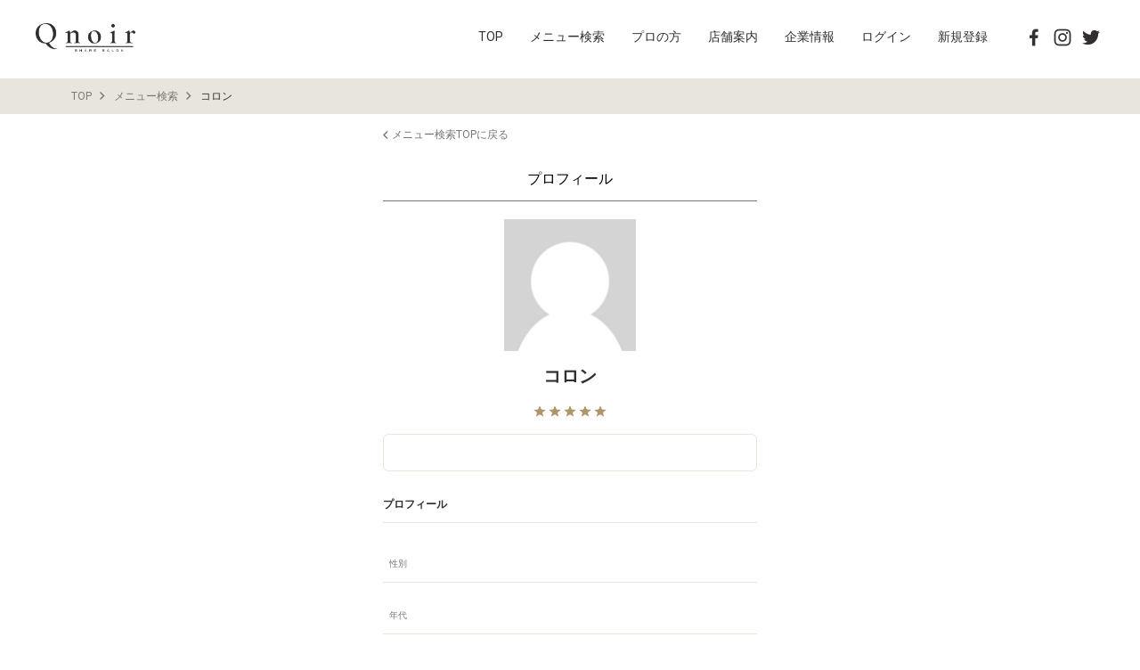

--- FILE ---
content_type: text/html;charset=utf-8
request_url: https://app.qnoir.com/user/2667
body_size: 5031
content:
<!doctype html>
<html lang="ja">
<head>

<meta charset="utf-8" />
<meta http-equiv="X-UA-Compatible" content="IE=edge,chrome=1">
<meta name="format-detection"
	content="telephone=no, address=no, email=no" />
<meta name="viewport"
	content="width=device-width, initial-scale=1,user-scalable=0" />


<title>コロン</title>
<meta name="description" />
<meta name="author" content="Qnoir" />

<link rel="image_src" href="/images/site.png" />
<link rel="apple-touch-icon" href="/images/qnoir_logo.png" />
<link rel="apple-touch-icon-precomposed" href="/images/qnoir_logo.png" />
<meta name="apple-mobile-web-app-title" content="Qnoir" />
<meta name="apple-itunes-app" content="app-id=1457687661" />

<link rel="canonical" href="https://menu.qnoir.com/user/2667" />

<meta property="og:site_name" content="Qnoir (クノア) -  多様なプロが集う青山のシェアサロン" />
<meta property="og:title" content="コロン" />
<meta property="og:description" />
<meta property="og:url" content="https://menu.qnoir.com/user/2667" />
<meta property="og:image" content="https://storage.googleapis.com/api-qnoir-com.appspot.com/public/profile.jpg" />
<meta property="og:type" content="website" />
<meta property="og:image:width" content="1000" />
<meta property="og:image:height" content="1000" />

<meta itemprop="name" content="コロン" />
<meta itemprop="url" content="https://menu.qnoir.com/user/2667" />
<meta itemprop="description" />
<meta itemprop="thumbnailUrl" content="https://storage.googleapis.com/api-qnoir-com.appspot.com/public/profile.jpg" />
<meta itemprop="image" content="https://storage.googleapis.com/api-qnoir-com.appspot.com/public/profile.jpg" />

<meta name="twitter:card" content="summary_large_image">
<meta name="twitter:creator" content="@Qnoir_official">
<meta name="twitter:site" content="@Qnoir_official">
<meta name="twitter:title" content="コロン" />
<meta name="twitter:description" />
<meta name="twitter:image" content="https://storage.googleapis.com/api-qnoir-com.appspot.com/public/profile.jpg" />
<meta name="twitter:url" content="https://menu.qnoir.com/user/2667" />

<link rel="stylesheet"
	href="https://fonts.googleapis.com/css?family=Roboto:regular,bold,italic,thin,light,bolditalic,black,medium&amp;lang=en">

<link href="/css/bootstrap.min.css" rel="stylesheet">
<link href="/css/component-custom-switch.css" rel="stylesheet">
<link href="/css/slick.css" type="text/css" rel="stylesheet" />
<link href="/css/slick-theme.css" type="text/css" rel="stylesheet">
<link href="/css/mdDateTimePicker.min.css" type="text/css"
	rel="stylesheet">
<link href="/css/style.css" type="text/css" rel="stylesheet">
<script>
	(function(w, d, s, l, i) {
		w[l] = w[l] || [];
		w[l].push({
			'gtm.start' : new Date().getTime(),
			event : 'gtm.js'
		});
		var f = d.getElementsByTagName(s)[0], j = d.createElement(s), dl = l != 'dataLayer' ? '&l='
				+ l
				: '';
		j.async = true;
		j.src = 'https://www.googletagmanager.com/gtm.js?id=' + i + dl;
		f.parentNode.insertBefore(j, f);
	})(window, document, 'script', 'dataLayer', 'GTM-542PC9D');
</script>
</head>
<body>

	<div>
		<nav class="navbar navbar-expand-lg navbar-white bg-white">
			<a class="navbar-brand" href="/"><img src="/images/logo.png"
				width="1500" height="425" alt="" class="logo"></a> <a id="switch"
				class="d-block d-md-none" href="#"><img src="/images/switch.png"
				width="100" height="100" alt="menu" class="switch" /></a>

			<div id="Navber">
				<a id="close" class="d-block d-md-none" href="/"><img
					src="/images/close.png" width="100" height="100" alt="menu"
					class="close" /></a>
				<ul class="main-list list-unstyled">
					<li><a href="https://www.qnoir.com/">TOP</a></li>
					<li><a href="/">メニュー検索</a></li>
					<li><a href="https://www.qnoir.com/pros">プロの方</a></li>
					<li><a href="https://www.qnoir.com/qnoir-aoyama">店舗案内</a></li>
					<li><a href="https://www.qnoir.com/about">企業情報</a></li>
					<li><a href="/login">ログイン</a></li>
					<li><a href="/signup">新規登録</a></li>
					

					
				</ul>
				<ul class="sub-list list-unstyled">
					<li><a href="http://www.facebook.com/qnoir.official"
						target="_blank"><img src="/images/icon_sns_01.png" width="20"
							height="20" alt="facebook"></a></li>
					<li><a href="http://www.instagram.com/qnoir_official"
						target="_blank"><img src="/images/icon_sns_02.png" width="20"
							height="20" alt="instagram"></a></li>
					<li><a href="https://www.twitter.com/Qnoir_official"
						target="_blank"><img src="/images/icon_sns_03.png" width="20"
							height="20" alt="twitter"></a></li>
				</ul>

			</div>
		</nav>
		<div class="modal fade" id="modal-logout" tabindex="-1" role="dialog"
			aria-labelledby="myModalOptionLabel">
			<div class="modal-dialog" role="document">
				<div class="modal-content text-center">

					<h3 class="modal-ttl-01">ログアウトしますか？</h3>
					<div class="modal-footer-02">
						<div class="modal-btn-box-01">
							<p class="float-left">
								<a class="btn" href="#" data-dismiss="modal">キャンセル</a>
							</p>
							<p class="float-right">
							<form action="/logout" name="logout" method="post"><input type="hidden" name="state" value="16b985f9-24ff-4ec3-a176-eba76e1acf58"/>
								<a class="btn btn-primary" href="javascript:logout.submit()">ログアウト</a>
							</form>
							</p>
						</div>
					</div>
				</div>
			</div>
		</div>
	</div>
	<div id="breadcrumbs" class="mt-2">
		<div class="wrap">
			<ul>
				<li><a
					href="https://www.qnoir.com/">TOP</a> </li>
				<li><a
					href="/">メニュー検索</a> </li>
				<li> <span>コロン</span></li>
			</ul>
		</div>
	</div>

	<div role="main" class="main container">
		<div class="profile-page text-center">
			<p class="return-page-link mw-420px text-left">
				<a href="/">メニュー検索TOPに戻る</a>
			</p>

			<h2 class="base-ttl-02">プロフィール</h2>
			<figure class="photo">
				<img src=https://storage.googleapis.com/api-qnoir-com.appspot.com/public/profile.jpg width="148"
					height="148" alt="">
			</figure>
			<p class="name">コロン</p>
			<p class="job"></p>
			<div class="reviewStars">

		<div class="point review-point">
			<span> <img
				src="/images/star_on.png" width="27" height="26" alt=""> 
				
			</span><span> <img
				src="/images/star_on.png" width="27" height="26" alt=""> 
				
			</span><span> <img
				src="/images/star_on.png" width="27" height="26" alt=""> 
				
			</span><span> <img
				src="/images/star_on.png" width="27" height="26" alt=""> 
				
			</span><span> <img
				src="/images/star_on.png" width="27" height="26" alt=""> 
				
			</span>
		</div>

		
	</div>
			
			<div class="pr mw-420px text-left mt-3">
				<p></p>
			</div>
			<div class="message mw-420px text-left">
				<dl>
					<dt>プロフィール</dt>
					<dd></dd>
				</dl>
			</div>
			<div class="profile mw-420px text-left">
				<dl>
					<dt>性別</dt>
					<dd></dd>
				</dl>
				<dl>
					<dt>年代</dt>
					<dd></dd>
					
				</dl>
				<dl>
					<dt>サービス提供地域</dt>
					<dd>東京都</dd>
				</dl>
				<dl>
					<dt>出身地</dt>
					<dd></dd>
				</dl>
			</div>
			<div class="pro-sns mw-420px">
				<h3>
					<span>コロン</span>さんのSNS
				</h3>
				<ul class="list-unstyled">
					<li> <img src="/images/icon_sns_02.png"
						width="31" height="31" alt="Instagram"></li>
					<li> <img src="/images/icon_sns_01.png"
						width="31" height="31" alt="Facebook"></li>
					<li> <img src="/images/icon_sns_03.png"
						width="31" height="31" alt="Twitter"></li>

				</ul>
			</div>
			<div class="share-sns">
				<h3>このプロフィールをシェアする</h3>
				<ul class="list-unstyled">
					<li><a href="http://twitter.com/share?url=https%3A%2F%2Fmenu.qnoir.com%2Fuser%2F2667&amp;text=%E3%82%B3%E3%83%AD%E3%83%B3&amp;via=Qnoir_official" target="_blank"><img
							src="/images/icon_sns_04.png" width="36" height="38"
							class="share-icon" alt="twitter"></a></li>
					<li><a href="https://www.facebook.com/dialog/share?app_id=236596390609520&amp;href=https%3A%2F%2Fmenu.qnoir.com%2Fuser%2F2667&amp;redirect_uri=https%3A%2F%2Fmenu.qnoir.com%2Fuser%2F2667" target="_blank"><img
							src="/images/icon_sns_05.png" width="36" height="38"
							class="share-icon" alt="facebook"></a></li>
					<li><a href="http://line.me/R/msg/text/?コロン - https://menu.qnoir.com/user/2667" target="_blank"><img
							src="/images/icon_sns_06.png" width="36" height="38"
							class="share-icon" alt="line"></a></li>
					<li><span class="d-inline-block copyTooltip" tabindex="0"
						data-toggle="tooltip" title="リンクをコピーする"> <a onclick="copyToclipboard(&#39;https://menu.qnoir.com/user/2667&#39;);"><img
								src="/images/icon_sns_07.png" width="36" height="38"
								class="share-icon" alt="クリップボードにコピー" /></a>
					</span></li>
				</ul>
			</div>
			
			
			<h3 class="base-ttl-02">評価コメント</h3>
			<div class="review-list mw-420px text-left">
				

				<div>
					<h4>
						お客様としての評価 (<span>1</span>件)
					</h4>
					<div class="item">
						<figure>
							<a href="/user/2374"><img
								src=https://lh3.googleusercontent.com/9BUqr9V9whb1RzXX3X_5LW_xQWeO5YPV90zGTRq8hNpAc3d4go7kVgdbCUbBxbTw6gCajT_kcFbthKgDjiiYYkixZls_qa6IEe7vavcg=s800 width="50"
								height="50" alt=""></a>
						</figure>
						<div class="info">
							<p class="name">きくのね</p>
							<p class="job">サウンドヒーリングサロン</p>
							<div class="reviewStars">

		<div class="point review-point">
			<span> <img
				src="/images/star_on.png" width="27" height="26" alt=""> 
				
			</span><span> <img
				src="/images/star_on.png" width="27" height="26" alt=""> 
				
			</span><span> <img
				src="/images/star_on.png" width="27" height="26" alt=""> 
				
			</span><span> <img
				src="/images/star_on.png" width="27" height="26" alt=""> 
				
			</span><span> <img
				src="/images/star_on.png" width="27" height="26" alt=""> 
				
			</span>
		</div>

		
	</div>
						</div>
						<div class="comment">
							<p>ありがとうございました！
お気にされていた首の痛み、股関節痛、目の周りのハレはいかがでしょうか？
またのお越しをお待ちしております!</p>
						</div>
					</div>

					

					
				</div>
			</div>

		</div>


		
	</div>




	<footer id="footer">
		<div class="wrap">
			<div class="logo">
				<a href="/"><img src="/images/footer_logo.png" width="186"
					height="55" alt="Qnoir" /></a>
			</div>
			<div class="box_wrap">
				<div class="box box01">
					<dl class="appri">
						<dt>アプリですべてをスマートに</dt>
						<dd>予約から決済まで、お客様とプロのやりとりは基本的にスマホアプリ「Qnoir（クノア）」を通して行っていただきます。決済はキャッシュレス、予約や売上管理はスマートに。</dd>
					</dl>
					<ul class="appri_link list-unstyled">
						<li><a
							href="https://play.google.com/store/apps/details?id=com.qnoir.qnoir&referrer=utm_source%3Dqnoir%26utm_medium%3Dapp-qnoir-com%26utm_campaign%3Dfooter"><img
								src="/images/appri_link_01.png" width="140" height="47"
								alt="Google playからダウンロード" /></a></li>
						<li><a
							href="https://apps.apple.com/app/apple-store/id1457687661?pt=119683797&ct=app-qnoir-com&mt=8"><img
								src="/images/appri_link_02.png" width="140" height="47"
								alt="App Storeからダウンロード" /></a></li>
					</ul>
				</div>
				<div class="box box02">
					<dl class="cat_list">
						<dt>カテゴリー</dt>
						<dd>
							<ul class="list-unstyled">
								<li><a
									href="/user?rootcategoryId=1">ヘア・メイク</a></li>
								<li><a
									href="/user?rootcategoryId=13">まつげ・眉毛</a></li>
								<li><a
									href="/user?rootcategoryId=17">ネイル</a></li>
								<li><a
									href="/user?rootcategoryId=22">エステ</a></li>
								<li><a
									href="/user?rootcategoryId=50">リラク</a></li>
								
								
								
							</ul>
							<ul class="list-unstyled">
								
								
								
								
								
								<li><a
									href="/user?rootcategoryId=28">フィットネス</a></li>
								<li><a
									href="/user?rootcategoryId=42">カウンセリング・診断</a></li>
								<li><a
									href="/user?rootcategoryId=46">その他</a></li>
							</ul>
						</dd>
					</dl>
				</div>
				<div class="box box03">
					<dl class="recommend_menu_list">
						<dt>今日のおすすめメニュー</dt>
						<dd>
							<ul>
								<li>
									<figure class="image">
										<a href="/menu/4863"><img
											src=https://lh3.googleusercontent.com/Rg_BcvKmx0zJ9GUSC0zUAMfhhdpOBYyAjudQhCday-XF0hFTMr7MEq2m-IMuxkVEN7vvrNcEahj-RK6uL1SnzLTpRbIu3kIrl1A57A=s800 width="60"
											height="50" alt="" /></a>
									</figure>
									<div class="info">
										<p>
											<a href="/menu/4863"><span>【H様】ケラチントリートメント+髪管理TR+カット</span><br> <span>210</span>分 <span>37,400</span>円 </a>
										</p>
									</div>
								</li>
								<li>
									<figure class="image">
										<a href="/menu/4753"><img
											src=https://lh3.googleusercontent.com/gLQWRD7WAhbF---DOVFSSjViH62kKYqhP1lT2d1yrRUsgAkQGeoUFrwB7ckQA2o5rbc_bkH8kjBiddkSAO5V-3gNGtOEBLHAsTDJgdc=s800 width="60"
											height="50" alt="" /></a>
									</figure>
									<div class="info">
										<p>
											<a href="/menu/4753"><span>筆ペン・ペン字　美文字レッスン</span><br> <span>90</span>分 <span>4,000</span>円 </a>
										</p>
									</div>
								</li>
								<li>
									<figure class="image">
										<a href="/menu/4824"><img
											src=https://lh3.googleusercontent.com/Wkl5zp5qmSazI7PWTFpQ51HG-GPVHjq1EaQkWWofKj3OVk9sDKPsqpUo3C8I2eHAVFWDYS3mVr6wl5wqKnxdCvohew55t3IaHrNCSDo=s800 width="60"
											height="50" alt="" /></a>
									</figure>
									<div class="info">
										<p>
											<a href="/menu/4824"><span>【初回】パーソナル・トレーニング</span><br> <span>75</span>分 <span>6,600</span>円 </a>
										</p>
									</div>
								</li>
								
								
								
								
								
								
								
								
								
								
								
								
								
								
								
								
								
								
								
								
								
								

							</ul>
						</dd>
					</dl>
				</div>
			</div>
			<ul class="sns-list list-unstyled">
				<li><a href="http://www.facebook.com/qnoir.official"
					target="_blank"><img src="/images/icon_sns_11.png" width="20"
						height="20" alt="facebook"></a></li>
				<li><a href="http://www.instagram.com/qnoir_official"
					target="_blank"><img src="/images/icon_sns_12.png" width="20"
						height="20" alt="instagram"></a></li>
				<li><a href="https://www.twitter.com/Qnoir_official"
					target="_blank"><img src="/images/icon_sns_13.png" width="20"
						height="20" alt="twitter"></a></li>
			</ul>

			<nav class="link">
				<ul>
					<li><a href="https://www.qnoir.com/about">会社概要</a></li>
					<li><a href="https://www.qnoir.com/careers">採用情報</a></li>
					<li><a href="https://www.qnoir.com/faq">FAQ</a></li>
					<li><a href="https://www.qnoir.com/news">ニュース</a></li>
					<li><a href="https://www.qnoir.com/blog">ブログ</a></li>
					<li><a href="https://www.qnoir.com/law">特商法に基づく表記</a></li>
					<li><a href="https://www.qnoir.com/terms">利用規約</a></li>
					<li><a href="https://www.qnoir.com/privacy">プライバシーポリシー</a></li>
					<li><a href="https://www.qnoir.com/contact">お問い合わせ</a></li>
				</ul>
			</nav>
			<p class="copyright">2020 &copy; Qnoir,Inc.</p>
		</div>
	</footer>


	
		<!-- Google Tag Manager (noscript) -->
		<noscript>
			<iframe src="https://www.googletagmanager.com/ns.html?id=GTM-542PC9D"
				height="0" width="0" style="display: none; visibility: hidden"></iframe>
		</noscript>
		<!-- End Google Tag Manager (noscript) -->

		<script type="text/javascript"
			src="https://code.jquery.com/jquery-3.4.1.slim.min.js"
			integrity="sha384-J6qa4849blE2+poT4WnyKhv5vZF5SrPo0iEjwBvKU7imGFAV0wwj1yYfoRSJoZ+n"
			crossorigin="anonymous"></script>
		<script type="text/javascript"
			src="https://cdn.jsdelivr.net/npm/popper.js@1.16.0/dist/umd/popper.min.js"
			integrity="sha384-Q6E9RHvbIyZFJoft+2mJbHaEWldlvI9IOYy5n3zV9zzTtmI3UksdQRVvoxMfooAo"
			crossorigin="anonymous"></script>
		<script type="text/javascript" src="/js/bootstrap.min.js"></script>
		<script type="text/javascript"
			src="/js/smooth-scroll.polyfills.min.js"></script>
		<script type="text/javascript" src="/js/moment.min.js"></script>
		<script type="text/javascript" src="/js/locale/ja.js"></script>
		<script type="text/javascript" src="/js/mdDateTimePicker.min.js"></script>

		<script type="text/javascript" src="/js/slick.js"></script>
		<script type="text/javascript" src="/js/action.js"></script>

	


</body>
</html>



--- FILE ---
content_type: text/css
request_url: https://app.qnoir.com/css/mdDateTimePicker.min.css
body_size: 5326
content:
.mddtp-button{height:36px;min-width:64px;border:none;background-color:transparent;border-radius:3px;display:inline-block;padding:0 8px;margin-right:8px;font-family:Roboto,Helvetica,Arial,sans-serif!important;font-size:15px;text-transform:uppercase;outline:0;cursor:pointer;color:#ac966a;-webkit-appearance:button;overflow:visible;-webkit-tap-highlight-color:transparent;-webkit-tap-highlight-color:rgba(255,255,255,0)}.mddtp-button:focus,.mddtp-button:hover{background-color:#e0e0e0}.mddtp-button:active{background-color:#bdbdbd}.mddtp-button:disabled{color:rgba(0,0,0,.26);cursor:not-allowed}.mddtp-picker{box-shadow:0 5px 5px -3px rgba(0,0,0,.2),0 8px 10px 1px rgba(0,0,0,.14),0 3px 14px 2px rgba(0,0,0,.12);font-family:Roboto,Helvetica,Arial,sans-serif!important;min-width:280px;position:fixed;top:50%;left:50%;-webkit-transform:translate3d(-50%,-50%,0);transform:translate3d(-50%,-50%,0);-webkit-transform-origin:0 0;-ms-transform-origin:0 0;transform-origin:0 0;display:table;border-radius:3px;line-height:normal;overflow:hidden;z-index:99999}.mddtp-picker .mddtp-picker__header{width:160px;background-color:#ac966a;padding:24px 24px 20px}.mddtp-picker .mddtp-picker__header .mddtp-picker__title{color:rgba(255,255,255,.7);font-family:Roboto,Helvetica,Arial,sans-serif;font-size:28px;font-weight:700}.mddtp-picker .mddtp-picker__header .mddtp-picker__subtitle{font-weight:400;font-size:16px;line-height:20px}.mddtp-picker .mddtp-picker__header .mddtp-picker__subtitle,.mddtp-picker .mddtp-picker__header .mddtp-picker__title{color:rgba(255,255,255,.7);margin:0;cursor:pointer}.mddtp-picker .mddtp-picker__header .mddtp-picker__color--active{color:#fff}.mddtp-picker .mddtp-picker__body{position:relative;background-color:#fff}.mddtp-picker .mddtp-picker__body .mddtp-picker__action{margin-top:24px;padding:8px 0;text-align:right}.mddtp-picker .mddtp-picker__body,.mddtp-picker .mddtp-picker__header{display:table-cell;vertical-align:top;height:100%}.mddtp-picker-date .mddtp-picker__left{background:url(../images/ic_keyboard_arrow_left_black_24px.svg);left:4px}.mddtp-picker-date .mddtp-picker__right{background:url(../images/ic_keyboard_arrow_right_black_24px.svg);right:4px}.mddtp-picker-date .mddtp-picker__left,.mddtp-picker-date .mddtp-picker__right{position:absolute;background-repeat:no-repeat;background-position:center;margin:0;height:48px;width:48px;min-width:48px;top:4px;border-radius:50%}.mddtp-picker-date .mddtp-picker__left:focus,.mddtp-picker-date .mddtp-picker__left:hover,.mddtp-picker-date .mddtp-picker__right:focus,.mddtp-picker-date .mddtp-picker__right:hover{background-color:#e0e0e0}.mddtp-picker-date .mddtp-picker__left:active,.mddtp-picker-date .mddtp-picker__right:active{background-color:#bdbdbd}.mddtp-picker-date .mddtp-picker__left:disabled,.mddtp-picker-date .mddtp-picker__right:disabled{background-repeat:no-repeat;background-position:center}.mddtp-picker-date .mddtp-picker__left:disabled{background-image:url(../images/ic_keyboard_arrow_left_black_disabled_24px.svg)}.mddtp-picker-date .mddtp-picker__right:disabled{background-image:url(../images/ic_keyboard_arrow_right_black_disabled_24px.svg)}.mddtp-picker__body .mddtp-picker__viewHolder{width:314px;overflow:hidden}.mddtp-picker__body .mddtp-picker__viewHolder .mddtp-picker__views{list-style:none;margin:0;padding:0;font-size:0;width:2000px}.mddtp-picker__body .mddtp-picker__viewHolder .mddtp-picker__view{display:inline-block;width:314px;text-align:center;-webkit-transform:translate3d(-100%,0,0);transform:translate3d(-100%,0,0);transition:.3s cubic-bezier(.42,0,.58,1)}.mddtp-picker__body .mddtp-picker__viewHolder .mddtp-picker__view .mddtp-picker__month{display:inline-block;padding:18px;font-size:13px;font-weight:600;color:rgba(0,0,0,.87)}.mddtp-picker__body .mddtp-picker__viewHolder .mddtp-picker__view--left{-webkit-transform:translate3d(-200%,0,0);transform:translate3d(-200%,0,0)}.mddtp-picker__body .mddtp-picker__viewHolder .mddtp-picker__view--right{-webkit-transform:translate3d(0,0,0);transform:translate3d(0,0,0)}.mddtp-picker__body .mddtp-picker__viewHolder .mddtp-picker__view--pause{transition:none}.mddtp-picker__body .mddtp-picker__viewHolder .mddtp-picker__grid{padding:8px 14px 0}.mddtp-picker__body .mddtp-picker__viewHolder .mddtp-picker__grid span{display:inline-block;font-size:13px;margin:2px;color:rgba(0,0,0,.87);border-radius:50%;width:36px;height:36px;line-height:36px;vertical-align:middle}.mddtp-picker__body .mddtp-picker__viewHolder .mddtp-picker__grid span.mddtp-picker__cell--today{color:#ac966a;font-weight:600}.mddtp-picker__body .mddtp-picker__viewHolder .mddtp-picker__grid .mddtp-picker__tr span.mddtp-picker__cell:hover,.mddtp-picker__body .mddtp-picker__viewHolder .mddtp-picker__grid span.mddtp-picker__cell--selected{background-color:#ac966a;color:#fff}.mddtp-picker__body .mddtp-picker__viewHolder .mddtp-picker__grid span.mddtp-picker__cell--disabled{color:rgba(0,0,0,.26);cursor:not-allowed}.mddtp-picker__body .mddtp-picker__viewHolder .mddtp-picker__grid .mddtp-picker__tr{padding:2px 0}.mddtp-picker__body .mddtp-picker__viewHolder .mddtp-picker__grid .mddtp-picker__tr .mddtp-picker__cell{pointer-events:all;cursor:pointer}.mddtp-picker__body .mddtp-picker__viewHolder .mddtp-picker__grid .mddtp-picker__th span{color:rgba(0,0,0,.54)}.mddtp-picker__years{position:absolute;left:0;top:0;list-style:none;margin:0;padding:0;width:100%;height:calc(100% - 52px);text-align:center;overflow:auto}.mddtp-picker__years li{font-size:16px;padding:8px 0;color:rgba(0,0,0,.87);cursor:pointer}.mddtp-picker__years .mddtp-picker__li--current{font-size:21px;color:#ac966a}.mddtp-picker__years--invisible{display:none}.mddtp-picker-time .mddtp-picker__header{vertical-align:middle;width:125px}.mddtp-picker-time .mddtp-picker__header .mddtp-picker__title{text-align:right;font-size:0}.mddtp-picker-time .mddtp-picker__header .mddtp-picker__title span{font-size:45px;font-weight:400;line-height:48px;margin:0 2px}.mddtp-picker-time .mddtp-picker__header .mddtp-picker__subtitle{margin-top:8px;text-align:center}.mddtp-picker-time .mddtp-picker__header .mddtp-picker__subtitle div{margin-top:2px}.mddtp-picker__circularHolder{position:relative;width:250px;height:250px;margin:20px;border-radius:50%;background-color:#eee}.mddtp-picker__circularView{position:absolute;width:100%;height:100%}.mddtp-picker__circularView .mddtp-picker__cell{position:absolute;width:50%;top:calc(50% - 18px);left:50%;text-align:right;-webkit-transform-origin:left center;-ms-transform-origin:left center;transform-origin:left center}.mddtp-picker__circularView .mddtp-picker__cell span{display:inline-block;cursor:pointer;font-size:13px;color:rgba(0,0,0,.87);border-radius:50%;width:36px;height:36px;line-height:36px;text-align:center;margin-right:8px}.mddtp-picker__body .mddtp-picker__viewHolder .mddtp-picker__grid .mddtp-picker__tr .mddtp-picker__circularView .mddtp-picker__cell:hover span,.mddtp-picker__circularView .mddtp-picker__body .mddtp-picker__viewHolder .mddtp-picker__grid .mddtp-picker__tr .mddtp-picker__cell:hover span,.mddtp-picker__circularView .mddtp-picker__cell--selected span{color:#fff}.mddtp-picker__circularView--hidden{display:none}.mddtp-picker__circle--fake{position:absolute;border-radius:50%;height:36px;width:36px;cursor:move;cursor:grab;cursor:-webkit-grab}.mddtp-picker__circle--fake.is-pointer-down,.mddtp-picker__circle--fake:active{cursor:grabbing;cursor:-webkit-grabbing}.mddtp-picker__selection{position:absolute;left:50%;top:calc(50% - 18px);width:50%;font-size:0;-webkit-transform-origin:left center;-ms-transform-origin:left center;transform-origin:left center;transition:.3s cubic-bezier(.42,0,.58,1)}.mddtp-picker__selection span{display:inline-block;background-color:#ac966a;height:2px;vertical-align:middle}.mddtp-picker__selection span.mddtp-picker__dot{width:8px;height:8px;border-radius:50%}.mddtp-picker__selection span.mddtp-picker__line{width:calc(100% - 52px)}.mddtp-picker__selection span.mddtp-picker__circle{border-radius:50%;height:36px;width:36px}.mddtp-picker__selection--quick{transition:none}.mddtp-picker__cell--rotate-1{-webkit-transform:rotate(-87deg);-ms-transform:rotate(-87deg);transform:rotate(-87deg)}.mddtp-picker__cell--rotate-1 span:not(.mddtp-picker__line){-webkit-transform:rotate(87deg);-ms-transform:rotate(87deg);transform:rotate(87deg)}.mddtp-picker__cell--rotate-2{-webkit-transform:rotate(-84deg);-ms-transform:rotate(-84deg);transform:rotate(-84deg)}.mddtp-picker__cell--rotate-2 span:not(.mddtp-picker__line){-webkit-transform:rotate(84deg);-ms-transform:rotate(84deg);transform:rotate(84deg)}.mddtp-picker__cell--rotate-3{-webkit-transform:rotate(-81deg);-ms-transform:rotate(-81deg);transform:rotate(-81deg)}.mddtp-picker__cell--rotate-3 span:not(.mddtp-picker__line){-webkit-transform:rotate(81deg);-ms-transform:rotate(81deg);transform:rotate(81deg)}.mddtp-picker__cell--rotate-4{-webkit-transform:rotate(-78deg);-ms-transform:rotate(-78deg);transform:rotate(-78deg)}.mddtp-picker__cell--rotate-4 span:not(.mddtp-picker__line){-webkit-transform:rotate(78deg);-ms-transform:rotate(78deg);transform:rotate(78deg)}.mddtp-picker__cell--rotate-5{-webkit-transform:rotate(-75deg);-ms-transform:rotate(-75deg);transform:rotate(-75deg)}.mddtp-picker__cell--rotate-5 span:not(.mddtp-picker__line){-webkit-transform:rotate(75deg);-ms-transform:rotate(75deg);transform:rotate(75deg)}.mddtp-picker__cell--rotate-6{-webkit-transform:rotate(-72deg);-ms-transform:rotate(-72deg);transform:rotate(-72deg)}.mddtp-picker__cell--rotate-6 span:not(.mddtp-picker__line){-webkit-transform:rotate(72deg);-ms-transform:rotate(72deg);transform:rotate(72deg)}.mddtp-picker__cell--rotate-7{-webkit-transform:rotate(-69deg);-ms-transform:rotate(-69deg);transform:rotate(-69deg)}.mddtp-picker__cell--rotate-7 span:not(.mddtp-picker__line){-webkit-transform:rotate(69deg);-ms-transform:rotate(69deg);transform:rotate(69deg)}.mddtp-picker__cell--rotate-8{-webkit-transform:rotate(-66deg);-ms-transform:rotate(-66deg);transform:rotate(-66deg)}.mddtp-picker__cell--rotate-8 span:not(.mddtp-picker__line){-webkit-transform:rotate(66deg);-ms-transform:rotate(66deg);transform:rotate(66deg)}.mddtp-picker__cell--rotate-9{-webkit-transform:rotate(-63deg);-ms-transform:rotate(-63deg);transform:rotate(-63deg)}.mddtp-picker__cell--rotate-9 span:not(.mddtp-picker__line){-webkit-transform:rotate(63deg);-ms-transform:rotate(63deg);transform:rotate(63deg)}.mddtp-picker__cell--rotate-10{-webkit-transform:rotate(-60deg);-ms-transform:rotate(-60deg);transform:rotate(-60deg)}.mddtp-picker__cell--rotate-10 span:not(.mddtp-picker__line){-webkit-transform:rotate(60deg);-ms-transform:rotate(60deg);transform:rotate(60deg)}.mddtp-picker__cell--rotate-11{-webkit-transform:rotate(-57deg);-ms-transform:rotate(-57deg);transform:rotate(-57deg)}.mddtp-picker__cell--rotate-11 span:not(.mddtp-picker__line){-webkit-transform:rotate(57deg);-ms-transform:rotate(57deg);transform:rotate(57deg)}.mddtp-picker__cell--rotate-12{-webkit-transform:rotate(-54deg);-ms-transform:rotate(-54deg);transform:rotate(-54deg)}.mddtp-picker__cell--rotate-12 span:not(.mddtp-picker__line){-webkit-transform:rotate(54deg);-ms-transform:rotate(54deg);transform:rotate(54deg)}.mddtp-picker__cell--rotate-13{-webkit-transform:rotate(-51deg);-ms-transform:rotate(-51deg);transform:rotate(-51deg)}.mddtp-picker__cell--rotate-13 span:not(.mddtp-picker__line){-webkit-transform:rotate(51deg);-ms-transform:rotate(51deg);transform:rotate(51deg)}.mddtp-picker__cell--rotate-14{-webkit-transform:rotate(-48deg);-ms-transform:rotate(-48deg);transform:rotate(-48deg)}.mddtp-picker__cell--rotate-14 span:not(.mddtp-picker__line){-webkit-transform:rotate(48deg);-ms-transform:rotate(48deg);transform:rotate(48deg)}.mddtp-picker__cell--rotate-15{-webkit-transform:rotate(-45deg);-ms-transform:rotate(-45deg);transform:rotate(-45deg)}.mddtp-picker__cell--rotate-15 span:not(.mddtp-picker__line){-webkit-transform:rotate(45deg);-ms-transform:rotate(45deg);transform:rotate(45deg)}.mddtp-picker__cell--rotate-16{-webkit-transform:rotate(-42deg);-ms-transform:rotate(-42deg);transform:rotate(-42deg)}.mddtp-picker__cell--rotate-16 span:not(.mddtp-picker__line){-webkit-transform:rotate(42deg);-ms-transform:rotate(42deg);transform:rotate(42deg)}.mddtp-picker__cell--rotate-17{-webkit-transform:rotate(-39deg);-ms-transform:rotate(-39deg);transform:rotate(-39deg)}.mddtp-picker__cell--rotate-17 span:not(.mddtp-picker__line){-webkit-transform:rotate(39deg);-ms-transform:rotate(39deg);transform:rotate(39deg)}.mddtp-picker__cell--rotate-18{-webkit-transform:rotate(-36deg);-ms-transform:rotate(-36deg);transform:rotate(-36deg)}.mddtp-picker__cell--rotate-18 span:not(.mddtp-picker__line){-webkit-transform:rotate(36deg);-ms-transform:rotate(36deg);transform:rotate(36deg)}.mddtp-picker__cell--rotate-19{-webkit-transform:rotate(-33deg);-ms-transform:rotate(-33deg);transform:rotate(-33deg)}.mddtp-picker__cell--rotate-19 span:not(.mddtp-picker__line){-webkit-transform:rotate(33deg);-ms-transform:rotate(33deg);transform:rotate(33deg)}.mddtp-picker__cell--rotate-20{-webkit-transform:rotate(-30deg);-ms-transform:rotate(-30deg);transform:rotate(-30deg)}.mddtp-picker__cell--rotate-20 span:not(.mddtp-picker__line){-webkit-transform:rotate(30deg);-ms-transform:rotate(30deg);transform:rotate(30deg)}.mddtp-picker__cell--rotate-21{-webkit-transform:rotate(-27deg);-ms-transform:rotate(-27deg);transform:rotate(-27deg)}.mddtp-picker__cell--rotate-21 span:not(.mddtp-picker__line){-webkit-transform:rotate(27deg);-ms-transform:rotate(27deg);transform:rotate(27deg)}.mddtp-picker__cell--rotate-22{-webkit-transform:rotate(-24deg);-ms-transform:rotate(-24deg);transform:rotate(-24deg)}.mddtp-picker__cell--rotate-22 span:not(.mddtp-picker__line){-webkit-transform:rotate(24deg);-ms-transform:rotate(24deg);transform:rotate(24deg)}.mddtp-picker__cell--rotate-23{-webkit-transform:rotate(-21deg);-ms-transform:rotate(-21deg);transform:rotate(-21deg)}.mddtp-picker__cell--rotate-23 span:not(.mddtp-picker__line){-webkit-transform:rotate(21deg);-ms-transform:rotate(21deg);transform:rotate(21deg)}.mddtp-picker__cell--rotate-24{-webkit-transform:rotate(-18deg);-ms-transform:rotate(-18deg);transform:rotate(-18deg)}.mddtp-picker__cell--rotate-24 span:not(.mddtp-picker__line){-webkit-transform:rotate(18deg);-ms-transform:rotate(18deg);transform:rotate(18deg)}.mddtp-picker__cell--rotate-25{-webkit-transform:rotate(-15deg);-ms-transform:rotate(-15deg);transform:rotate(-15deg)}.mddtp-picker__cell--rotate-25 span:not(.mddtp-picker__line){-webkit-transform:rotate(15deg);-ms-transform:rotate(15deg);transform:rotate(15deg)}.mddtp-picker__cell--rotate-26{-webkit-transform:rotate(-12deg);-ms-transform:rotate(-12deg);transform:rotate(-12deg)}.mddtp-picker__cell--rotate-26 span:not(.mddtp-picker__line){-webkit-transform:rotate(12deg);-ms-transform:rotate(12deg);transform:rotate(12deg)}.mddtp-picker__cell--rotate-27{-webkit-transform:rotate(-9deg);-ms-transform:rotate(-9deg);transform:rotate(-9deg)}.mddtp-picker__cell--rotate-27 span:not(.mddtp-picker__line){-webkit-transform:rotate(9deg);-ms-transform:rotate(9deg);transform:rotate(9deg)}.mddtp-picker__cell--rotate-28{-webkit-transform:rotate(-6deg);-ms-transform:rotate(-6deg);transform:rotate(-6deg)}.mddtp-picker__cell--rotate-28 span:not(.mddtp-picker__line){-webkit-transform:rotate(6deg);-ms-transform:rotate(6deg);transform:rotate(6deg)}.mddtp-picker__cell--rotate-29{-webkit-transform:rotate(-3deg);-ms-transform:rotate(-3deg);transform:rotate(-3deg)}.mddtp-picker__cell--rotate-29 span:not(.mddtp-picker__line){-webkit-transform:rotate(3deg);-ms-transform:rotate(3deg);transform:rotate(3deg)}.mddtp-picker__cell--rotate-30{-webkit-transform:rotate(0);-ms-transform:rotate(0);transform:rotate(0)}.mddtp-picker__cell--rotate-30 span:not(.mddtp-picker__line){-webkit-transform:rotate(0);-ms-transform:rotate(0);transform:rotate(0)}.mddtp-picker__cell--rotate-31{-webkit-transform:rotate(3deg);-ms-transform:rotate(3deg);transform:rotate(3deg)}.mddtp-picker__cell--rotate-31 span:not(.mddtp-picker__line){-webkit-transform:rotate(-3deg);-ms-transform:rotate(-3deg);transform:rotate(-3deg)}.mddtp-picker__cell--rotate-32{-webkit-transform:rotate(6deg);-ms-transform:rotate(6deg);transform:rotate(6deg)}.mddtp-picker__cell--rotate-32 span:not(.mddtp-picker__line){-webkit-transform:rotate(-6deg);-ms-transform:rotate(-6deg);transform:rotate(-6deg)}.mddtp-picker__cell--rotate-33{-webkit-transform:rotate(9deg);-ms-transform:rotate(9deg);transform:rotate(9deg)}.mddtp-picker__cell--rotate-33 span:not(.mddtp-picker__line){-webkit-transform:rotate(-9deg);-ms-transform:rotate(-9deg);transform:rotate(-9deg)}.mddtp-picker__cell--rotate-34{-webkit-transform:rotate(12deg);-ms-transform:rotate(12deg);transform:rotate(12deg)}.mddtp-picker__cell--rotate-34 span:not(.mddtp-picker__line){-webkit-transform:rotate(-12deg);-ms-transform:rotate(-12deg);transform:rotate(-12deg)}.mddtp-picker__cell--rotate-35{-webkit-transform:rotate(15deg);-ms-transform:rotate(15deg);transform:rotate(15deg)}.mddtp-picker__cell--rotate-35 span:not(.mddtp-picker__line){-webkit-transform:rotate(-15deg);-ms-transform:rotate(-15deg);transform:rotate(-15deg)}.mddtp-picker__cell--rotate-36{-webkit-transform:rotate(18deg);-ms-transform:rotate(18deg);transform:rotate(18deg)}.mddtp-picker__cell--rotate-36 span:not(.mddtp-picker__line){-webkit-transform:rotate(-18deg);-ms-transform:rotate(-18deg);transform:rotate(-18deg)}.mddtp-picker__cell--rotate-37{-webkit-transform:rotate(21deg);-ms-transform:rotate(21deg);transform:rotate(21deg)}.mddtp-picker__cell--rotate-37 span:not(.mddtp-picker__line){-webkit-transform:rotate(-21deg);-ms-transform:rotate(-21deg);transform:rotate(-21deg)}.mddtp-picker__cell--rotate-38{-webkit-transform:rotate(24deg);-ms-transform:rotate(24deg);transform:rotate(24deg)}.mddtp-picker__cell--rotate-38 span:not(.mddtp-picker__line){-webkit-transform:rotate(-24deg);-ms-transform:rotate(-24deg);transform:rotate(-24deg)}.mddtp-picker__cell--rotate-39{-webkit-transform:rotate(27deg);-ms-transform:rotate(27deg);transform:rotate(27deg)}.mddtp-picker__cell--rotate-39 span:not(.mddtp-picker__line){-webkit-transform:rotate(-27deg);-ms-transform:rotate(-27deg);transform:rotate(-27deg)}.mddtp-picker__cell--rotate-40{-webkit-transform:rotate(30deg);-ms-transform:rotate(30deg);transform:rotate(30deg)}.mddtp-picker__cell--rotate-40 span:not(.mddtp-picker__line){-webkit-transform:rotate(-30deg);-ms-transform:rotate(-30deg);transform:rotate(-30deg)}.mddtp-picker__cell--rotate-41{-webkit-transform:rotate(33deg);-ms-transform:rotate(33deg);transform:rotate(33deg)}.mddtp-picker__cell--rotate-41 span:not(.mddtp-picker__line){-webkit-transform:rotate(-33deg);-ms-transform:rotate(-33deg);transform:rotate(-33deg)}.mddtp-picker__cell--rotate-42{-webkit-transform:rotate(36deg);-ms-transform:rotate(36deg);transform:rotate(36deg)}.mddtp-picker__cell--rotate-42 span:not(.mddtp-picker__line){-webkit-transform:rotate(-36deg);-ms-transform:rotate(-36deg);transform:rotate(-36deg)}.mddtp-picker__cell--rotate-43{-webkit-transform:rotate(39deg);-ms-transform:rotate(39deg);transform:rotate(39deg)}.mddtp-picker__cell--rotate-43 span:not(.mddtp-picker__line){-webkit-transform:rotate(-39deg);-ms-transform:rotate(-39deg);transform:rotate(-39deg)}.mddtp-picker__cell--rotate-44{-webkit-transform:rotate(42deg);-ms-transform:rotate(42deg);transform:rotate(42deg)}.mddtp-picker__cell--rotate-44 span:not(.mddtp-picker__line){-webkit-transform:rotate(-42deg);-ms-transform:rotate(-42deg);transform:rotate(-42deg)}.mddtp-picker__cell--rotate-45{-webkit-transform:rotate(45deg);-ms-transform:rotate(45deg);transform:rotate(45deg)}.mddtp-picker__cell--rotate-45 span:not(.mddtp-picker__line){-webkit-transform:rotate(-45deg);-ms-transform:rotate(-45deg);transform:rotate(-45deg)}.mddtp-picker__cell--rotate-46{-webkit-transform:rotate(48deg);-ms-transform:rotate(48deg);transform:rotate(48deg)}.mddtp-picker__cell--rotate-46 span:not(.mddtp-picker__line){-webkit-transform:rotate(-48deg);-ms-transform:rotate(-48deg);transform:rotate(-48deg)}.mddtp-picker__cell--rotate-47{-webkit-transform:rotate(51deg);-ms-transform:rotate(51deg);transform:rotate(51deg)}.mddtp-picker__cell--rotate-47 span:not(.mddtp-picker__line){-webkit-transform:rotate(-51deg);-ms-transform:rotate(-51deg);transform:rotate(-51deg)}.mddtp-picker__cell--rotate-48{-webkit-transform:rotate(54deg);-ms-transform:rotate(54deg);transform:rotate(54deg)}.mddtp-picker__cell--rotate-48 span:not(.mddtp-picker__line){-webkit-transform:rotate(-54deg);-ms-transform:rotate(-54deg);transform:rotate(-54deg)}.mddtp-picker__cell--rotate-49{-webkit-transform:rotate(57deg);-ms-transform:rotate(57deg);transform:rotate(57deg)}.mddtp-picker__cell--rotate-49 span:not(.mddtp-picker__line){-webkit-transform:rotate(-57deg);-ms-transform:rotate(-57deg);transform:rotate(-57deg)}.mddtp-picker__cell--rotate-50{-webkit-transform:rotate(60deg);-ms-transform:rotate(60deg);transform:rotate(60deg)}.mddtp-picker__cell--rotate-50 span:not(.mddtp-picker__line){-webkit-transform:rotate(-60deg);-ms-transform:rotate(-60deg);transform:rotate(-60deg)}.mddtp-picker__cell--rotate-51{-webkit-transform:rotate(63deg);-ms-transform:rotate(63deg);transform:rotate(63deg)}.mddtp-picker__cell--rotate-51 span:not(.mddtp-picker__line){-webkit-transform:rotate(-63deg);-ms-transform:rotate(-63deg);transform:rotate(-63deg)}.mddtp-picker__cell--rotate-52{-webkit-transform:rotate(66deg);-ms-transform:rotate(66deg);transform:rotate(66deg)}.mddtp-picker__cell--rotate-52 span:not(.mddtp-picker__line){-webkit-transform:rotate(-66deg);-ms-transform:rotate(-66deg);transform:rotate(-66deg)}.mddtp-picker__cell--rotate-53{-webkit-transform:rotate(69deg);-ms-transform:rotate(69deg);transform:rotate(69deg)}.mddtp-picker__cell--rotate-53 span:not(.mddtp-picker__line){-webkit-transform:rotate(-69deg);-ms-transform:rotate(-69deg);transform:rotate(-69deg)}.mddtp-picker__cell--rotate-54{-webkit-transform:rotate(72deg);-ms-transform:rotate(72deg);transform:rotate(72deg)}.mddtp-picker__cell--rotate-54 span:not(.mddtp-picker__line){-webkit-transform:rotate(-72deg);-ms-transform:rotate(-72deg);transform:rotate(-72deg)}.mddtp-picker__cell--rotate-55{-webkit-transform:rotate(75deg);-ms-transform:rotate(75deg);transform:rotate(75deg)}.mddtp-picker__cell--rotate-55 span:not(.mddtp-picker__line){-webkit-transform:rotate(-75deg);-ms-transform:rotate(-75deg);transform:rotate(-75deg)}.mddtp-picker__cell--rotate-56{-webkit-transform:rotate(78deg);-ms-transform:rotate(78deg);transform:rotate(78deg)}.mddtp-picker__cell--rotate-56 span:not(.mddtp-picker__line){-webkit-transform:rotate(-78deg);-ms-transform:rotate(-78deg);transform:rotate(-78deg)}.mddtp-picker__cell--rotate-57{-webkit-transform:rotate(81deg);-ms-transform:rotate(81deg);transform:rotate(81deg)}.mddtp-picker__cell--rotate-57 span:not(.mddtp-picker__line){-webkit-transform:rotate(-81deg);-ms-transform:rotate(-81deg);transform:rotate(-81deg)}.mddtp-picker__cell--rotate-58{-webkit-transform:rotate(84deg);-ms-transform:rotate(84deg);transform:rotate(84deg)}.mddtp-picker__cell--rotate-58 span:not(.mddtp-picker__line){-webkit-transform:rotate(-84deg);-ms-transform:rotate(-84deg);transform:rotate(-84deg)}.mddtp-picker__cell--rotate-59{-webkit-transform:rotate(87deg);-ms-transform:rotate(87deg);transform:rotate(87deg)}.mddtp-picker__cell--rotate-59 span:not(.mddtp-picker__line){-webkit-transform:rotate(-87deg);-ms-transform:rotate(-87deg);transform:rotate(-87deg)}.mddtp-picker__cell--rotate-60{-webkit-transform:rotate(90deg);-ms-transform:rotate(90deg);transform:rotate(90deg)}.mddtp-picker__cell--rotate-60 span:not(.mddtp-picker__line){-webkit-transform:rotate(-90deg);-ms-transform:rotate(-90deg);transform:rotate(-90deg)}.mddtp-picker__cell--rotate-61{-webkit-transform:rotate(93deg);-ms-transform:rotate(93deg);transform:rotate(93deg)}.mddtp-picker__cell--rotate-61 span:not(.mddtp-picker__line){-webkit-transform:rotate(-93deg);-ms-transform:rotate(-93deg);transform:rotate(-93deg)}.mddtp-picker__cell--rotate-62{-webkit-transform:rotate(96deg);-ms-transform:rotate(96deg);transform:rotate(96deg)}.mddtp-picker__cell--rotate-62 span:not(.mddtp-picker__line){-webkit-transform:rotate(-96deg);-ms-transform:rotate(-96deg);transform:rotate(-96deg)}.mddtp-picker__cell--rotate-63{-webkit-transform:rotate(99deg);-ms-transform:rotate(99deg);transform:rotate(99deg)}.mddtp-picker__cell--rotate-63 span:not(.mddtp-picker__line){-webkit-transform:rotate(-99deg);-ms-transform:rotate(-99deg);transform:rotate(-99deg)}.mddtp-picker__cell--rotate-64{-webkit-transform:rotate(102deg);-ms-transform:rotate(102deg);transform:rotate(102deg)}.mddtp-picker__cell--rotate-64 span:not(.mddtp-picker__line){-webkit-transform:rotate(-102deg);-ms-transform:rotate(-102deg);transform:rotate(-102deg)}.mddtp-picker__cell--rotate-65{-webkit-transform:rotate(105deg);-ms-transform:rotate(105deg);transform:rotate(105deg)}.mddtp-picker__cell--rotate-65 span:not(.mddtp-picker__line){-webkit-transform:rotate(-105deg);-ms-transform:rotate(-105deg);transform:rotate(-105deg)}.mddtp-picker__cell--rotate-66{-webkit-transform:rotate(108deg);-ms-transform:rotate(108deg);transform:rotate(108deg)}.mddtp-picker__cell--rotate-66 span:not(.mddtp-picker__line){-webkit-transform:rotate(-108deg);-ms-transform:rotate(-108deg);transform:rotate(-108deg)}.mddtp-picker__cell--rotate-67{-webkit-transform:rotate(111deg);-ms-transform:rotate(111deg);transform:rotate(111deg)}.mddtp-picker__cell--rotate-67 span:not(.mddtp-picker__line){-webkit-transform:rotate(-111deg);-ms-transform:rotate(-111deg);transform:rotate(-111deg)}.mddtp-picker__cell--rotate-68{-webkit-transform:rotate(114deg);-ms-transform:rotate(114deg);transform:rotate(114deg)}.mddtp-picker__cell--rotate-68 span:not(.mddtp-picker__line){-webkit-transform:rotate(-114deg);-ms-transform:rotate(-114deg);transform:rotate(-114deg)}.mddtp-picker__cell--rotate-69{-webkit-transform:rotate(117deg);-ms-transform:rotate(117deg);transform:rotate(117deg)}.mddtp-picker__cell--rotate-69 span:not(.mddtp-picker__line){-webkit-transform:rotate(-117deg);-ms-transform:rotate(-117deg);transform:rotate(-117deg)}.mddtp-picker__cell--rotate-70{-webkit-transform:rotate(120deg);-ms-transform:rotate(120deg);transform:rotate(120deg)}.mddtp-picker__cell--rotate-70 span:not(.mddtp-picker__line){-webkit-transform:rotate(-120deg);-ms-transform:rotate(-120deg);transform:rotate(-120deg)}.mddtp-picker__cell--rotate-71{-webkit-transform:rotate(123deg);-ms-transform:rotate(123deg);transform:rotate(123deg)}.mddtp-picker__cell--rotate-71 span:not(.mddtp-picker__line){-webkit-transform:rotate(-123deg);-ms-transform:rotate(-123deg);transform:rotate(-123deg)}.mddtp-picker__cell--rotate-72{-webkit-transform:rotate(126deg);-ms-transform:rotate(126deg);transform:rotate(126deg)}.mddtp-picker__cell--rotate-72 span:not(.mddtp-picker__line){-webkit-transform:rotate(-126deg);-ms-transform:rotate(-126deg);transform:rotate(-126deg)}.mddtp-picker__cell--rotate-73{-webkit-transform:rotate(129deg);-ms-transform:rotate(129deg);transform:rotate(129deg)}.mddtp-picker__cell--rotate-73 span:not(.mddtp-picker__line){-webkit-transform:rotate(-129deg);-ms-transform:rotate(-129deg);transform:rotate(-129deg)}.mddtp-picker__cell--rotate-74{-webkit-transform:rotate(132deg);-ms-transform:rotate(132deg);transform:rotate(132deg)}.mddtp-picker__cell--rotate-74 span:not(.mddtp-picker__line){-webkit-transform:rotate(-132deg);-ms-transform:rotate(-132deg);transform:rotate(-132deg)}.mddtp-picker__cell--rotate-75{-webkit-transform:rotate(135deg);-ms-transform:rotate(135deg);transform:rotate(135deg)}.mddtp-picker__cell--rotate-75 span:not(.mddtp-picker__line){-webkit-transform:rotate(-135deg);-ms-transform:rotate(-135deg);transform:rotate(-135deg)}.mddtp-picker__cell--rotate-76{-webkit-transform:rotate(138deg);-ms-transform:rotate(138deg);transform:rotate(138deg)}.mddtp-picker__cell--rotate-76 span:not(.mddtp-picker__line){-webkit-transform:rotate(-138deg);-ms-transform:rotate(-138deg);transform:rotate(-138deg)}.mddtp-picker__cell--rotate-77{-webkit-transform:rotate(141deg);-ms-transform:rotate(141deg);transform:rotate(141deg)}.mddtp-picker__cell--rotate-77 span:not(.mddtp-picker__line){-webkit-transform:rotate(-141deg);-ms-transform:rotate(-141deg);transform:rotate(-141deg)}.mddtp-picker__cell--rotate-78{-webkit-transform:rotate(144deg);-ms-transform:rotate(144deg);transform:rotate(144deg)}.mddtp-picker__cell--rotate-78 span:not(.mddtp-picker__line){-webkit-transform:rotate(-144deg);-ms-transform:rotate(-144deg);transform:rotate(-144deg)}.mddtp-picker__cell--rotate-79{-webkit-transform:rotate(147deg);-ms-transform:rotate(147deg);transform:rotate(147deg)}.mddtp-picker__cell--rotate-79 span:not(.mddtp-picker__line){-webkit-transform:rotate(-147deg);-ms-transform:rotate(-147deg);transform:rotate(-147deg)}.mddtp-picker__cell--rotate-80{-webkit-transform:rotate(150deg);-ms-transform:rotate(150deg);transform:rotate(150deg)}.mddtp-picker__cell--rotate-80 span:not(.mddtp-picker__line){-webkit-transform:rotate(-150deg);-ms-transform:rotate(-150deg);transform:rotate(-150deg)}.mddtp-picker__cell--rotate-81{-webkit-transform:rotate(153deg);-ms-transform:rotate(153deg);transform:rotate(153deg)}.mddtp-picker__cell--rotate-81 span:not(.mddtp-picker__line){-webkit-transform:rotate(-153deg);-ms-transform:rotate(-153deg);transform:rotate(-153deg)}.mddtp-picker__cell--rotate-82{-webkit-transform:rotate(156deg);-ms-transform:rotate(156deg);transform:rotate(156deg)}.mddtp-picker__cell--rotate-82 span:not(.mddtp-picker__line){-webkit-transform:rotate(-156deg);-ms-transform:rotate(-156deg);transform:rotate(-156deg)}.mddtp-picker__cell--rotate-83{-webkit-transform:rotate(159deg);-ms-transform:rotate(159deg);transform:rotate(159deg)}.mddtp-picker__cell--rotate-83 span:not(.mddtp-picker__line){-webkit-transform:rotate(-159deg);-ms-transform:rotate(-159deg);transform:rotate(-159deg)}.mddtp-picker__cell--rotate-84{-webkit-transform:rotate(162deg);-ms-transform:rotate(162deg);transform:rotate(162deg)}.mddtp-picker__cell--rotate-84 span:not(.mddtp-picker__line){-webkit-transform:rotate(-162deg);-ms-transform:rotate(-162deg);transform:rotate(-162deg)}.mddtp-picker__cell--rotate-85{-webkit-transform:rotate(165deg);-ms-transform:rotate(165deg);transform:rotate(165deg)}.mddtp-picker__cell--rotate-85 span:not(.mddtp-picker__line){-webkit-transform:rotate(-165deg);-ms-transform:rotate(-165deg);transform:rotate(-165deg)}.mddtp-picker__cell--rotate-86{-webkit-transform:rotate(168deg);-ms-transform:rotate(168deg);transform:rotate(168deg)}.mddtp-picker__cell--rotate-86 span:not(.mddtp-picker__line){-webkit-transform:rotate(-168deg);-ms-transform:rotate(-168deg);transform:rotate(-168deg)}.mddtp-picker__cell--rotate-87{-webkit-transform:rotate(171deg);-ms-transform:rotate(171deg);transform:rotate(171deg)}.mddtp-picker__cell--rotate-87 span:not(.mddtp-picker__line){-webkit-transform:rotate(-171deg);-ms-transform:rotate(-171deg);transform:rotate(-171deg)}.mddtp-picker__cell--rotate-88{-webkit-transform:rotate(174deg);-ms-transform:rotate(174deg);transform:rotate(174deg)}.mddtp-picker__cell--rotate-88 span:not(.mddtp-picker__line){-webkit-transform:rotate(-174deg);-ms-transform:rotate(-174deg);transform:rotate(-174deg)}.mddtp-picker__cell--rotate-89{-webkit-transform:rotate(177deg);-ms-transform:rotate(177deg);transform:rotate(177deg)}.mddtp-picker__cell--rotate-89 span:not(.mddtp-picker__line){-webkit-transform:rotate(-177deg);-ms-transform:rotate(-177deg);transform:rotate(-177deg)}.mddtp-picker__cell--rotate-90{-webkit-transform:rotate(180deg);-ms-transform:rotate(180deg);transform:rotate(180deg)}.mddtp-picker__cell--rotate-90 span:not(.mddtp-picker__line){-webkit-transform:rotate(-180deg);-ms-transform:rotate(-180deg);transform:rotate(-180deg)}.mddtp-picker__cell--rotate-91{-webkit-transform:rotate(183deg);-ms-transform:rotate(183deg);transform:rotate(183deg)}.mddtp-picker__cell--rotate-91 span:not(.mddtp-picker__line){-webkit-transform:rotate(-183deg);-ms-transform:rotate(-183deg);transform:rotate(-183deg)}.mddtp-picker__cell--rotate-92{-webkit-transform:rotate(186deg);-ms-transform:rotate(186deg);transform:rotate(186deg)}.mddtp-picker__cell--rotate-92 span:not(.mddtp-picker__line){-webkit-transform:rotate(-186deg);-ms-transform:rotate(-186deg);transform:rotate(-186deg)}.mddtp-picker__cell--rotate-93{-webkit-transform:rotate(189deg);-ms-transform:rotate(189deg);transform:rotate(189deg)}.mddtp-picker__cell--rotate-93 span:not(.mddtp-picker__line){-webkit-transform:rotate(-189deg);-ms-transform:rotate(-189deg);transform:rotate(-189deg)}.mddtp-picker__cell--rotate-94{-webkit-transform:rotate(192deg);-ms-transform:rotate(192deg);transform:rotate(192deg)}.mddtp-picker__cell--rotate-94 span:not(.mddtp-picker__line){-webkit-transform:rotate(-192deg);-ms-transform:rotate(-192deg);transform:rotate(-192deg)}.mddtp-picker__cell--rotate-95{-webkit-transform:rotate(195deg);-ms-transform:rotate(195deg);transform:rotate(195deg)}.mddtp-picker__cell--rotate-95 span:not(.mddtp-picker__line){-webkit-transform:rotate(-195deg);-ms-transform:rotate(-195deg);transform:rotate(-195deg)}.mddtp-picker__cell--rotate-96{-webkit-transform:rotate(198deg);-ms-transform:rotate(198deg);transform:rotate(198deg)}.mddtp-picker__cell--rotate-96 span:not(.mddtp-picker__line){-webkit-transform:rotate(-198deg);-ms-transform:rotate(-198deg);transform:rotate(-198deg)}.mddtp-picker__cell--rotate-97{-webkit-transform:rotate(201deg);-ms-transform:rotate(201deg);transform:rotate(201deg)}.mddtp-picker__cell--rotate-97 span:not(.mddtp-picker__line){-webkit-transform:rotate(-201deg);-ms-transform:rotate(-201deg);transform:rotate(-201deg)}.mddtp-picker__cell--rotate-98{-webkit-transform:rotate(204deg);-ms-transform:rotate(204deg);transform:rotate(204deg)}.mddtp-picker__cell--rotate-98 span:not(.mddtp-picker__line){-webkit-transform:rotate(-204deg);-ms-transform:rotate(-204deg);transform:rotate(-204deg)}.mddtp-picker__cell--rotate-99{-webkit-transform:rotate(207deg);-ms-transform:rotate(207deg);transform:rotate(207deg)}.mddtp-picker__cell--rotate-99 span:not(.mddtp-picker__line){-webkit-transform:rotate(-207deg);-ms-transform:rotate(-207deg);transform:rotate(-207deg)}.mddtp-picker__cell--rotate-100{-webkit-transform:rotate(210deg);-ms-transform:rotate(210deg);transform:rotate(210deg)}.mddtp-picker__cell--rotate-100 span:not(.mddtp-picker__line){-webkit-transform:rotate(-210deg);-ms-transform:rotate(-210deg);transform:rotate(-210deg)}.mddtp-picker__cell--rotate-101{-webkit-transform:rotate(213deg);-ms-transform:rotate(213deg);transform:rotate(213deg)}.mddtp-picker__cell--rotate-101 span:not(.mddtp-picker__line){-webkit-transform:rotate(-213deg);-ms-transform:rotate(-213deg);transform:rotate(-213deg)}.mddtp-picker__cell--rotate-102{-webkit-transform:rotate(216deg);-ms-transform:rotate(216deg);transform:rotate(216deg)}.mddtp-picker__cell--rotate-102 span:not(.mddtp-picker__line){-webkit-transform:rotate(-216deg);-ms-transform:rotate(-216deg);transform:rotate(-216deg)}.mddtp-picker__cell--rotate-103{-webkit-transform:rotate(219deg);-ms-transform:rotate(219deg);transform:rotate(219deg)}.mddtp-picker__cell--rotate-103 span:not(.mddtp-picker__line){-webkit-transform:rotate(-219deg);-ms-transform:rotate(-219deg);transform:rotate(-219deg)}.mddtp-picker__cell--rotate-104{-webkit-transform:rotate(222deg);-ms-transform:rotate(222deg);transform:rotate(222deg)}.mddtp-picker__cell--rotate-104 span:not(.mddtp-picker__line){-webkit-transform:rotate(-222deg);-ms-transform:rotate(-222deg);transform:rotate(-222deg)}.mddtp-picker__cell--rotate-105{-webkit-transform:rotate(225deg);-ms-transform:rotate(225deg);transform:rotate(225deg)}.mddtp-picker__cell--rotate-105 span:not(.mddtp-picker__line){-webkit-transform:rotate(-225deg);-ms-transform:rotate(-225deg);transform:rotate(-225deg)}.mddtp-picker__cell--rotate-106{-webkit-transform:rotate(228deg);-ms-transform:rotate(228deg);transform:rotate(228deg)}.mddtp-picker__cell--rotate-106 span:not(.mddtp-picker__line){-webkit-transform:rotate(-228deg);-ms-transform:rotate(-228deg);transform:rotate(-228deg)}.mddtp-picker__cell--rotate-107{-webkit-transform:rotate(231deg);-ms-transform:rotate(231deg);transform:rotate(231deg)}.mddtp-picker__cell--rotate-107 span:not(.mddtp-picker__line){-webkit-transform:rotate(-231deg);-ms-transform:rotate(-231deg);transform:rotate(-231deg)}.mddtp-picker__cell--rotate-108{-webkit-transform:rotate(234deg);-ms-transform:rotate(234deg);transform:rotate(234deg)}.mddtp-picker__cell--rotate-108 span:not(.mddtp-picker__line){-webkit-transform:rotate(-234deg);-ms-transform:rotate(-234deg);transform:rotate(-234deg)}.mddtp-picker__cell--rotate-109{-webkit-transform:rotate(237deg);-ms-transform:rotate(237deg);transform:rotate(237deg)}.mddtp-picker__cell--rotate-109 span:not(.mddtp-picker__line){-webkit-transform:rotate(-237deg);-ms-transform:rotate(-237deg);transform:rotate(-237deg)}.mddtp-picker__cell--rotate-110{-webkit-transform:rotate(240deg);-ms-transform:rotate(240deg);transform:rotate(240deg)}.mddtp-picker__cell--rotate-110 span:not(.mddtp-picker__line){-webkit-transform:rotate(-240deg);-ms-transform:rotate(-240deg);transform:rotate(-240deg)}.mddtp-picker__cell--rotate-111{-webkit-transform:rotate(243deg);-ms-transform:rotate(243deg);transform:rotate(243deg)}.mddtp-picker__cell--rotate-111 span:not(.mddtp-picker__line){-webkit-transform:rotate(-243deg);-ms-transform:rotate(-243deg);transform:rotate(-243deg)}.mddtp-picker__cell--rotate-112{-webkit-transform:rotate(246deg);-ms-transform:rotate(246deg);transform:rotate(246deg)}.mddtp-picker__cell--rotate-112 span:not(.mddtp-picker__line){-webkit-transform:rotate(-246deg);-ms-transform:rotate(-246deg);transform:rotate(-246deg)}.mddtp-picker__cell--rotate-113{-webkit-transform:rotate(249deg);-ms-transform:rotate(249deg);transform:rotate(249deg)}.mddtp-picker__cell--rotate-113 span:not(.mddtp-picker__line){-webkit-transform:rotate(-249deg);-ms-transform:rotate(-249deg);transform:rotate(-249deg)}.mddtp-picker__cell--rotate-114{-webkit-transform:rotate(252deg);-ms-transform:rotate(252deg);transform:rotate(252deg)}.mddtp-picker__cell--rotate-114 span:not(.mddtp-picker__line){-webkit-transform:rotate(-252deg);-ms-transform:rotate(-252deg);transform:rotate(-252deg)}.mddtp-picker__cell--rotate-115{-webkit-transform:rotate(255deg);-ms-transform:rotate(255deg);transform:rotate(255deg)}.mddtp-picker__cell--rotate-115 span:not(.mddtp-picker__line){-webkit-transform:rotate(-255deg);-ms-transform:rotate(-255deg);transform:rotate(-255deg)}.mddtp-picker__cell--rotate-116{-webkit-transform:rotate(258deg);-ms-transform:rotate(258deg);transform:rotate(258deg)}.mddtp-picker__cell--rotate-116 span:not(.mddtp-picker__line){-webkit-transform:rotate(-258deg);-ms-transform:rotate(-258deg);transform:rotate(-258deg)}.mddtp-picker__cell--rotate-117{-webkit-transform:rotate(261deg);-ms-transform:rotate(261deg);transform:rotate(261deg)}.mddtp-picker__cell--rotate-117 span:not(.mddtp-picker__line){-webkit-transform:rotate(-261deg);-ms-transform:rotate(-261deg);transform:rotate(-261deg)}.mddtp-picker__cell--rotate-118{-webkit-transform:rotate(264deg);-ms-transform:rotate(264deg);transform:rotate(264deg)}.mddtp-picker__cell--rotate-118 span:not(.mddtp-picker__line){-webkit-transform:rotate(-264deg);-ms-transform:rotate(-264deg);transform:rotate(-264deg)}.mddtp-picker__cell--rotate-119{-webkit-transform:rotate(267deg);-ms-transform:rotate(267deg);transform:rotate(267deg)}.mddtp-picker__cell--rotate-119 span:not(.mddtp-picker__line){-webkit-transform:rotate(-267deg);-ms-transform:rotate(-267deg);transform:rotate(-267deg)}.mddtp-picker__cell--rotate-120{-webkit-transform:rotate(270deg);-ms-transform:rotate(270deg);transform:rotate(270deg)}.mddtp-picker__cell--rotate-120 span:not(.mddtp-picker__line){-webkit-transform:rotate(-270deg);-ms-transform:rotate(-270deg);transform:rotate(-270deg)}.mddtp-picker.zoomIn,.mddtp-picker__viewHolder.zoomIn,.mddtp-picker__years.zoomIn{-webkit-animation-name:zoomIn;animation-name:zoomIn}.mddtp-picker.zoomOut,.mddtp-picker__viewHolder.zoomOut,.mddtp-picker__years.zoomOut{-webkit-animation-name:zoomOut;animation-name:zoomOut}.mddtp-picker.animated,.mddtp-picker__viewHolder.animated,.mddtp-picker__years.animated{-webkit-animation-duration:.3s;animation-duration:.3s;-webkit-animation-timing-function:cubic-bezier(.42,0,.58,1);animation-timing-function:cubic-bezier(.42,0,.58,1);-webkit-animation-fill-mode:both;animation-fill-mode:both}@media screen and (max-device-width:425px) and (orientation:portrait){.mddtp-picker{display:block}.mddtp-picker .mddtp-picker__header .mddtp-picker__subtitle,.mddtp-picker .mddtp-picker__header .mddtp-picker__title{margin:0}.mddtp-picker .mddtp-picker__header .mddtp-picker__title span{display:inline-block}.mddtp-picker .mddtp-picker__body,.mddtp-picker .mddtp-picker__header{display:block;height:100%;width:100%}.mddtp-picker.mddtp-picker-date .mddtp-picker__title div{display:inline-block}.mddtp-picker.mddtp-picker-date .mddtp-picker__title div#mddtp-date__titleMonth{margin-left:8px}.mddtp-picker.mddtp-picker-time .mddtp-picker__header{text-align:right;width:calc(100% - 48px)}.mddtp-picker.mddtp-picker-time .mddtp-picker__header .mddtp-picker__title{display:inline-block}.mddtp-picker.mddtp-picker-time .mddtp-picker__header .mddtp-picker__subtitle{display:inline-block;margin-left:16px}.mddtp-picker.mddtp-picker-time .mddtp-picker__body{padding-top:20px}.mddtp-picker.mddtp-picker-time .mddtp-picker__circularHolder{margin-top:0}}@media screen and (max-width:415px){.mddtp-picker{display:block}.mddtp-picker .mddtp-picker__header .mddtp-picker__subtitle,.mddtp-picker .mddtp-picker__header .mddtp-picker__title{margin:0}.mddtp-picker .mddtp-picker__header .mddtp-picker__title span{display:inline-block}.mddtp-picker .mddtp-picker__body,.mddtp-picker .mddtp-picker__header{display:block;height:100%;width:100%}.mddtp-picker.mddtp-picker-date .mddtp-picker__title div{display:inline-block}.mddtp-picker.mddtp-picker-date .mddtp-picker__title div#mddtp-date__titleMonth{margin-left:8px}.mddtp-picker.mddtp-picker-time .mddtp-picker__header{text-align:right;width:calc(100% - 48px)}.mddtp-picker.mddtp-picker-time .mddtp-picker__header .mddtp-picker__title{display:inline-block}.mddtp-picker.mddtp-picker-time .mddtp-picker__header .mddtp-picker__subtitle{display:inline-block;margin-left:16px}.mddtp-picker.mddtp-picker-time .mddtp-picker__body{padding-top:20px}.mddtp-picker.mddtp-picker-time .mddtp-picker__circularHolder{margin-top:0}}.mddtp-picker--portrait{display:block}.mddtp-picker--portrait .mddtp-picker__header .mddtp-picker__subtitle,.mddtp-picker--portrait .mddtp-picker__header .mddtp-picker__title{margin:0}.mddtp-picker--portrait .mddtp-picker__header .mddtp-picker__title span{display:inline-block}.mddtp-picker--portrait .mddtp-picker__body,.mddtp-picker--portrait .mddtp-picker__header{display:block;height:100%;width:100%}.mddtp-picker--portrait.mddtp-picker-date .mddtp-picker__title div{display:inline-block}.mddtp-picker--portrait.mddtp-picker-date .mddtp-picker__title div#mddtp-date__titleMonth{margin-left:8px}.mddtp-picker--portrait.mddtp-picker-time .mddtp-picker__header{text-align:right;width:calc(100% - 48px)}.mddtp-picker--portrait.mddtp-picker-time .mddtp-picker__header .mddtp-picker__title{display:inline-block}.mddtp-picker--portrait.mddtp-picker-time .mddtp-picker__header .mddtp-picker__subtitle{display:inline-block;margin-left:16px}.mddtp-picker--portrait.mddtp-picker-time .mddtp-picker__body{padding-top:20px}.mddtp-picker--portrait.mddtp-picker-time .mddtp-picker__circularHolder{margin-top:0}.mddtp-picker--inactive{display:none}@-webkit-keyframes zoomIn{from{opacity:0;-webkit-transform:scale3d(.3,.3,.3);transform:scale3d(.3,.3,.3)}50%{opacity:1}}@keyframes zoomIn{from{opacity:0;-webkit-transform:scale3d(.3,.3,.3);transform:scale3d(.3,.3,.3)}50%{opacity:1}}@-webkit-keyframes zoomOut{from{opacity:1}50%{opacity:0;-webkit-transform:scale3d(.3,.3,.3);transform:scale3d(.3,.3,.3)}to{opacity:0}}@keyframes zoomOut{from{opacity:1}50%{opacity:0;-webkit-transform:scale3d(.3,.3,.3);transform:scale3d(.3,.3,.3)}to{opacity:0}}

--- FILE ---
content_type: text/css
request_url: https://app.qnoir.com/css/style.css
body_size: 17263
content:
@charset "UTF-8";

/**
 * original
**/

/* common */
body {
	line-height: 1.6em;
	font-size: 14px;
	color: #2f2f2e;
}

html {
	scroll-behavior: smooth;
}

a {
	color: #ac966a;
	text-decoration: underline;
}

a:hover {
	opacity: 0.8;
	color: #ac966a;
	text-decoration: underline;
}

.container-fluid, .container-sm, .container-md, .container-lg,
	.container-xl {
	width: 100%;
	padding-right: 0px;
	padding-left: 0px;
	margin-right: auto;
	margin-left: auto;
}

.form-control {
	padding: 14px 17px;
	height: auto;
	line-height: 1.6em;
	font-size: 13px;
	border: 1px solid #ac966a;
	box-sizing: border-box;
}

.btn {
	padding: 10px 30px;
	font-size: 12px;
	font-weight: 600;
	transition: 0.2s;
}

.btn.btn-lg {
	padding: 18px 68px;
	font-size: 15px;
	font-weight: bold;
}

.btn.btn-sm {
	padding: 4px 12px;
	font-size: 11px;
	font-weight: 600;
}

.btn-primary {
	color: #ffffff;
	text-decoration: none;
	background: #ac966a;
	border: 1px solid #ac966a;
}

.btn-primary:hover {
	text-decoration: none;
	background: #b9a375;
	border: 1px solid #b9a375;
}

.btn-primary:focus, .btn-primary.focus {
	color: #fff;
	background-color: #b9a375;
	border-color: #b9a375;
	box-shadow: 0 0 0 0.2rem rgba(185, 163, 117, 0.5);
}

.btn-primary.disabled, .btn-primary:disabled {
	color: #fff;
	background-color: #b9a375;
	border-color: #b9a375;
}

.btn-primary:not (:disabled ):not (.disabled ):active, .btn-primary:not
	 (:disabled ):not (.disabled ).active, .show>.btn-primary.dropdown-toggle
	{
	color: #fff;
	background-color: #b9a375;
	border-color: #b9a375;
}

.btn-primary:not (:disabled ):not (.disabled ):active:focus,
	.btn-primary:not (:disabled ):not (.disabled ).active:focus, .show>.btn-primary.dropdown-toggle:focus
	{
	box-shadow: 0 0 0 0.2rem rgba(185, 163, 117, 0.5);
}

.btn-facebook {
	color: #ffffff;
	text-decoration: none;
	background: #3b5999;
	border: 1px solid #3b5999;
}

.btn-facebook:hover {
	opacity: 0.8;
	font-size: 15px;
	color: #ffffff;
	text-decoration: none;
	background: #3b5999;
	border: 1px solid #3b5999;
}

.alert {
	margin-bottom: 46px;
	margin-left: auto;
	margin-right: auto;
	padding: 21px 20px;
	max-width: 420px;
	font-size: 13px;
	font-weight: 600;
	text-align: left;
	position: relative;
}

.alert .close {
	margin: -11px 0 0 0;
	padding: 0 0 0 0;
	width: 20px;
	height: 20px;
	line-height: 20px;
	font-size: 14px;
	font-weight: normal;
	color: #ffffff;
	border-radius: 90px;
	opacity: 1;
	display: block;
	position: absolute;
	top: 50%;
	right: 14px;
}

.alert .close span {
	width: 20px;
	height: 20px;
	line-height: 18px;
	display: block;
}

.alert .close img {
	display: block;
}

.alert-primary {
	color: #ffffff;
	background: #50998e;
	border: 1px solid #50998e;
}

.alert-primary .close {
	background: #387b71;
}

.alert-danger {
	color: #ffffff;
	background: #A06654;
	border: 1px solid #A06654;
}

.alert-danger .close {
	background: #7C5245;
}

.welcome {
	margin: 0 auto 30px auto;
	display: block;
}

.base-ttl-01 {
	margin: 0 0 30px 0;
	line-height: 1.4em;
	font-size: 20px;
	font-weight: 500;
}

.base-ttl-02 {
	margin-left: auto !important;
	margin-right: auto !important;
	padding: 0 0 15px 0;
	max-width: 420px;
	font-size: 16px;
	font-weight: 500px;
	text-align: center;
	color: #000000;
	border-bottom: 1px solid #7a7575;
}

.base-ttl-03 {
	margin: 0 0 30px 0;
	line-height: 1.4em;
	font-size: 28px;
	font-weight: 500;
}

.base-ttl-04 {
	margin: 0 0 30px 0;
	line-height: 1.4em;
	font-size: 24px;
	font-weight: 800;
}

.mw-400px {
	margin-left: auto;
	margin-right: auto;
	max-width: 400px;
}

.mw-420px {
	margin-left: auto;
	margin-right: auto;
	max-width: 420px;
}

.mw-500px {
	margin-left: auto;
	margin-right: auto;
	max-width: 500px;
}

.mw-674px {
	margin-left: auto;
	margin-right: auto;
	max-width: 674px;
}

.mw-800px {
	margin-left: auto;
	margin-right: auto;
	max-width: 800px;
}

.mw-807px {
	margin-left: auto;
	margin-right: auto;
	max-width: 807px;
}

.return-page-link {
	margin-bottom: 30px;
}

.return-page-link a {
	padding: 0 0 0 10px;
	line-height: 1.6em;
	font-size: 12px;
	color: #7a7575;
	text-decoration: none;
	background: url(/images/arrow_04.png) no-repeat left center;
}

.return-page-link a.white {
	padding: 0 0 0 10px;
	line-height: 1.6em;
	font-size: 12px;
	color: #ffffff;
	text-decoration: none;
	background: url(/images/arrow_05.png) no-repeat left center;
}

.pagination {
	text-align: center;
	display: inline-block;
}

.pagination .page-item {
	margin: 0 6px;
	display: inline-block;
}

.pagination .page-item .page-link {
	padding: 9px 15px;
	line-height: 1.4em;
	font-size: 18px;
	text-decoration: none;
	color: #AC966A;
	border: 1px solid #AC966A;
}

.pagination .page-item .page-link:hover {
	padding: 9px 15px;
	line-height: 1.4em;
	font-size: 18px;
	text-decoration: none;
	color: #ffffff;
	background: #AC966A;
	border: 1px solid #AC966A;
}

.pagination .page-item.active .page-link {
	padding: 9px 15px;
	line-height: 1.4em;
	font-size: 18px;
	text-decoration: none;
	color: #ffffff;
	background: #AC966A;
	border: 1px solid #AC966A;
}

.pagination .page-item .page-link.prev {
	border: none;
}

.pagination .page-item .page-link.next {
	border: none;
}

.pagination .page-item .page-link.prev:hover {
	background: #ffffff;
}

.pagination .page-item .page-link.next:hover {
	background: #ffffff;
}

.fixed-bottom {
	border-top: 1px solid #E9E6DD;
}

.form-btn {
	padding-top: 15px;
}

@media only screen and (max-width: 767px) {
	.form-btn {
		margin: 0 15px;
	}
	.form-btn .btn.btn-lg {
		padding: 18px 28px;
		font-weight: bold;
	}
}

/* header */
.navbar {
	margin: 0 0 0 0;
	padding: 0 0 0 0;
	height: 80px;
	position: relative;
}

.navbar .navbar-brand {
	margin: 0 0 0 0;
	padding: 0 0 0 0;
	width: 112px;
	position: absolute;
	top: 26px;
	left: 40px;
}

.navbar .logo, .navbar .switch, .navbar .close {
	height: auto;
	width: 100%;
}

.navbar a {
	color: #2f2f2f;
	text-decoration: none;
}

.navbar #Navber {
	position: absolute;
	top: 30px;
	right: 45px;
}

.navbar #Navber ul {
	float: left;
	display: inline;
}

.navbar #Navber ul li {
	float: left;
	display: inline;
}

.navbar #Navber ul.main-list li {
	margin: 0 30px 0 0;
}

.navbar #Navber ul.sub-list li {
	margin: 0 0 0 12px;
}

.navbar #Navber ul.main-list li a .new-message {
	margin: 0 0 0 3px;
	width: 6px;
	height: 6px;
	line-height: 6px;
	background: #da7d5e;
	border-radius: 90px;
	display: inline-block;
	vertical-align: top;
}

@media only screen and (min-width: 768px) and (max-width: 992px) {
	.navbar .navbar-brand {
		margin: 0 0 0 0;
		padding: 0 0 0 0;
		width: 112px;
		position: absolute;
		top: 26px;
		left: 20px;
	}
	.navbar #Navber {
		position: absolute;
		top: 30px;
		right: 20px;
	}
	.navbar #Navber ul.main-list li {
		margin: 0 10px 0 0;
	}
	.navbar #Navber ul.sub-list li {
		margin: 0 0 0 5px;
	}
}

@media only screen and (max-width: 767px) {
	.navbar {
		margin: 0 0 0 0;
		padding: 0 0 0 0;
		height: 50px;
		position: relative;
	}
	.navbar .navbar-brand {
		margin: 0 0 0 0;
		padding: 0 0 0 0;
		width: 80px;
		position: absolute;
		top: 13px;
		left: 8px;
	}
	.navbar a {
		color: #2f2f2f;
		text-decoration: none;
	}
	#switch {
		width: 50px;
		position: absolute;
		top: 0;
		right: 0;
	}
	.navbar #Navber {
		width: 100%;
		background: #ffffff;
		overflow: hidden;
		display: none;
		position: absolute;
		top: 0;
		right: 0;
		z-index: 1000;
	}
	.navbar #Navber #close {
		width: 50px;
		float: right;
	}
	.navbar #Navber ul {
		width: 100%;
		text-align: center;
		overflow: hidden;
		clear: both;
	}
	.navbar #Navber ul.main-list li {
		margin: 0 0 0 0;
		padding: 0 0 0 0;
		width: 100%;
		float: none;
		display: block;
	}
	.navbar #Navber ul.sub-list {
		text-align: center;
	}
	.navbar #Navber ul.sub-list li {
		margin: 0 5px;
		padding: 0 0 0 0;
		float: none;
		display: inline-block;
	}
	.navbar #Navber ul li a {
		line-height: 60px;
		font-size: 16px;
		color: #312f2f;
		text-align: center;
		text-decoration: none;
		display: block;
	}
	.navbar #Navber ul li a:hover {
		text-decoration: underline;
	}
}

/* breadcrumbs */
#breadcrumbs {
	margin: 0 0 0 0;
	padding: 0 0 0 0;
	width: 100%;
	height: 40px;
	text-align: left;
	background: #e8e6dc;
	box-sizing: border-box;
	position: relative;
}

#breadcrumbs .wrap {
	margin: 0 0 0 0;
	padding: 0 0 0 0;
	width: 100%;
	height: 40px;
	overflow: auto;
}

#breadcrumbs .wrap li {
	margin: 0 0 0 25px;
	padding: 0 0 0 0;
	line-height: 40px;
	font-size: 12px;
	color: #312f2f;
	float: left;
	display: inline;
	position: relative;
}

#breadcrumbs .wrap li:before {
	margin: -5px 0 0 0;
	padding: 0 0 0 0;
	line-height: 0;
	content: url("/images/arrow_03.png");
	position: absolute;
	top: 50%;
	left: -16px;
}

#breadcrumbs .wrap li:nth-of-type(1) {
	margin: 0 0 0 40px;
	padding: 0 0 0 0;
}

#breadcrumbs .wrap li:nth-of-type(1):before {
	content: "";
}

#breadcrumbs .wrap li a {
	color: #7b7575;
	text-decoration: none;
}

@media only screen and (max-width: 767px) {
	#breadcrumbs {
		margin: 0 0 0 0;
		padding: 0 0 0 0;
		width: 100%;
		height: 35px;
		text-align: left;
		background: #e8e6dc;
		box-sizing: border-box;
		position: relative;
	}
	#breadcrumbs .wrap {
		margin: 0 0 0 0;
		padding: 0 0 0 0;
		width: 100%;
		height: 35px;
		overflow: auto;
	}
	#breadcrumbs .wrap.none {
		display: none;
	}
	#breadcrumbs .wrap ul {
		margin: 0 0 0 0;
		padding: 0 0 0 0;
		display: block;
		overflow-x: auto;
		overflow-y: hidden;
		-webkit-overflow-scrolling: touch;
		overflow-scrolling: touch;
		overflow: auto;
		white-space: nowrap;
	}
	#breadcrumbs .wrap li {
		margin: 0 0 0 25px;
		padding: 0 0 0 0;
		line-height: 35px;
		font-size: 11px;
		color: #312f2f;
		float: none;
		display: inline;
		flex: 0 0 40%;
		position: relative;
	}
	#breadcrumbs .wrap li:before {
		margin: -4px 0 0 0;
		padding: 0 0 0 0;
		line-height: 0;
		content: url("/images/arrow_03.png");
		position: absolute;
		top: 50%;
		left: -16px;
	}
	#breadcrumbs .wrap li:nth-of-type(1) {
		margin: 0 0 0 8px;
		padding: 0 0 0 0;
	}
	#breadcrumbs .wrap li:nth-of-type(1):before {
		content: "";
	}
	#breadcrumbs .wrap li:nth-last-child(1) {
		padding: 0 15px 0 0;
	}
	#breadcrumbs .wrap li a {
		color: #7b7575;
	}
}

/* footer */
#footer {
	padding: 50px 0;
	width: 100%;
	text-align: center;
	background: #d9d9d9;
	overflow: hidden;
}

#footer a {
	color: #312f2f;
	text-decoration: none;
}

#footer img {
	width: 100%;
	height: auto;
	display: block;
}

#footer .wrap {
	margin: 0 auto;
	width: 86%;
	max-width: 1260px;
	text-align: center;
	overflow: hidden;
}

#footer .logo {
	margin: 0 auto 53px auto;
	width: 186px;
}

#footer .box_wrap {
	margin: 0 0 55px 0;
	width: 100%;
	display: table;
}

#footer .box_wrap .box {
	margin: 0 0 0 0;
	width: 30%;
	text-align: left;
	box-sizing: border-box;
	display: table-cell;
	vertical-align: top;
}

#footer .box_wrap .box.box01 {
	padding: 0 35px 0 0;
	width: 35%;
}

#footer .box_wrap .box.box02 {
	padding: 0 35px 0 0;
	width: 35%;
}

#footer .box_wrap .box.box03 {
	padding: 0 0 0 35px;
}

#footer .box_wrap .box .appri {
	margin: 0 0 0 0;
}

#footer .box_wrap .box .appri dt {
	margin: 0 0 0 0;
	padding: 0 0 30px 0;
	line-height: 1.2em;
	font-size: 18px;
	font-weight: bold;
	color: #312f2f;
}

#footer .box_wrap .box .appri dd {
	margin: 0 0 0 0;
	padding: 0 0 30px 0;
	max-width: 300px;
	line-height: 1.7em;
	font-size: 14px;
	color: #312f2f;
}

#footer .box_wrap .box .appri_link {
	margin: 0 0 0 0;
	overflow: hidden;
}

#footer .box_wrap .box .appri_link li {
	margin: 0 9% 0 0;
	width: 41%;
	max-width: 140px;
	float: left;
	display: inline;
}

#footer .box_wrap .box .cat_list {
	margin: 0 0 0 0;
}

#footer .box_wrap .box .cat_list dt {
	margin: 0 0 0 0;
	padding: 0 0 30px 0;
	line-height: 1.2em;
	font-size: 18px;
	font-weight: bold;
	color: #312f2f;
}

#footer .box_wrap .box .cat_list dd {
	margin: 0 0 0 0;
	padding: 0 0 0 0;
	line-height: 1.2em;
	font-size: 14px;
	color: #312f2f;
	overflow: hidden;
}

#footer .box_wrap .box .cat_list dd a {
	text-decoration: underline;
}

#footer .box_wrap .box .cat_list dd ul {
	margin: 0 0 0 0;
	padding: 0 0 0 0;
	width: 50%;
	float: left;
}

#footer .box_wrap .box .cat_list dd ul li {
	margin: 0 0 0 0;
	padding: 0 0 15px 0;
}

#footer .box_wrap .box .recommend_menu_list {
	margin: 0 0 0 0;
}

#footer .box_wrap .box .recommend_menu_list dt {
	margin: 0 0 0 0;
	padding: 0 0 30px 0;
	line-height: 1.2em;
	font-size: 18px;
	font-weight: bold;
	color: #312f2f;
}

#footer .box_wrap .box .recommend_menu_list dd {
	margin: 0 0 0 0;
	padding: 0 0 0 0;
	line-height: 1.7em;
	font-size: 14px;
	color: #312f2f;
	overflow: hidden;
}

#footer .box_wrap .box .recommend_menu_list dd a {
	text-decoration: underline;
}

#footer .box_wrap .box .recommend_menu_list dd ul {
	margin: 0 0 0 0;
	padding: 0 0 0 0;
}

#footer .box_wrap .box .recommend_menu_list dd ul li {
	margin: 0 0 0 0;
	padding: 0 0 30px 0;
	overflow: hidden;
}

#footer .box_wrap .box .recommend_menu_list dd ul li .image {
	margin: 0 15px 0 0;
	padding: 0 0 0 0;
	width: 60px;
	float: left;
	display: inline;
}

#footer .box_wrap .box .recommend_menu_list dd ul li .info {
	margin: 0 0 0 0;
	padding: 0 0 0 0;
	overflow: hidden;
}

#footer .sns-list {
	margin: 0 0 0 0;
	padding: 0 0 60px 0;
	text-align: center;
	clear: both;
}

#footer .sns-list ul {
	
}

#footer .sns-list li {
	margin: 0 5px;
	width: 20px;
	display: inline-block;
}

#footer .link {
	margin: 0 0 0 0;
	padding: 0 0 40px 0;
	text-align: center;
	clear: both;
}

#footer .link ul {
	
}

#footer .link li {
	padding: 0 15px;
	line-height: 1.4em;
	font-size: 14px;
	display: inline-block;
	position: relative;
}

#footer .copyright {
	line-height: 1.4em;
	font-size: 12px;
	font-family: 'Source Sans Pro', sans-serif;
	color: #7b7b7f;
	text-align: center;
	clear: both;
}

@media only screen and (max-width: 720px) {
	#footer {
		padding: 30px 0;
		width: 100%;
		text-align: center;
		background: #d9d9d9;
		overflow: hidden;
	}
	#footer a {
		color: #312f2f;
	}
	#footer img {
		width: 100%;
		height: auto;
		display: block;
	}
	#footer .wrap {
		margin: 0 auto;
		width: 94%;
		text-align: center;
		overflow: hidden;
	}
	#footer .logo {
		margin: 0 auto 30px auto;
		width: 100px;
	}
	#footer .box_wrap {
		margin: 0 0 65px 0;
		width: 100%;
		display: block;
		overflow: hidden;
	}
	#footer .box_wrap .box {
		margin: 0 0 0 0;
		width: 100%;
		text-align: left;
		box-sizing: border-box;
		display: block;
		overflow: hidden;
	}
	#footer .box_wrap .box.box01 {
		padding: 0 0 30px 0;
		width: 100%;
		border-right: none;
		border-bottom: 1px solid #c4c4c4;
	}
	#footer .box_wrap .box.box02 {
		padding: 25px 0 20px 0;
		width: 100%;
		border-right: none;
		border-bottom: 1px solid #c4c4c4;
	}
	#footer .box_wrap .box.box03 {
		padding: 25px 0 0 0;
		width: 100%;
	}
	#footer .box_wrap .box .appri {
		margin: 0 0 0 0;
	}
	#footer .box_wrap .box .appri dt {
		margin: 0 0 0 0;
		padding: 0 0 10px 0;
		line-height: 1.2em;
		font-size: 14px;
		font-weight: bold;
		text-align: center;
		color: #312f2f;
	}
	#footer .box_wrap .box .appri dd {
		margin: 0 0 0 0;
		padding: 0 0 15px 0;
		max-width: 100%;
		line-height: 1.7em;
		font-size: 14px;
		color: #312f2f;
	}
	#footer .box_wrap .box .appri_link {
		margin: 0 auto;
		width: 260px;
		overflow: hidden;
	}
	#footer .box_wrap .box .appri_link li {
		margin: 0 0 0 0;
		width: 49%;
		max-width: 140px;
		float: left;
		display: inline;
	}
	#footer .box_wrap .box .appri_link li:nth-of-type(2n) {
		float: right;
	}
	#footer .box_wrap .box .cat_list {
		margin: 0 0 0 0;
		overflow: hidden;
	}
	#footer .box_wrap .box .cat_list dt {
		margin: 0 0 0 0;
		padding: 0 0 5px 0;
		line-height: 1.2em;
		font-size: 14px;
		font-weight: bold;
		color: #312f2f;
	}
	#footer .box_wrap .box .cat_list dd {
		margin: 0 0 0 0;
		padding: 0 0 0 0;
		line-height: 1.2em;
		font-size: 14px;
		color: #312f2f;
		overflow: hidden;
	}
	#footer .box_wrap .box .cat_list dd ul {
		margin: 0 0 0 0;
		padding: 0 0 0 0;
		width: 50%;
		float: left;
	}
	#footer .box_wrap .box .cat_list dd ul li {
		margin: 0 0 0 20px;
		padding: 10px 0 0 0;
	}
	#footer .box_wrap .box .recommend_menu_list {
		margin: 0 0 0 0;
	}
	#footer .box_wrap .box .recommend_menu_list dt {
		margin: 0 0 0 0;
		padding: 0 0 20px 0;
		line-height: 1.2em;
		font-size: 14px;
		font-weight: bold;
		color: #312f2f;
	}
	#footer .box_wrap .box .recommend_menu_list dd {
		margin: 0 0 0 0;
		padding: 0 0 0 0;
		line-height: 1.7em;
		font-size: 14px;
		color: #312f2f;
		overflow: hidden;
	}
	#footer .box_wrap .box .recommend_menu_list dd ul {
		margin: 0 0 0 0;
		padding: 0 0 0 0;
	}
	#footer .box_wrap .box .recommend_menu_list dd ul li {
		margin: 0 0 0 0;
		padding: 15px 0 0 0;
		overflow: hidden;
	}
	#footer .box_wrap .box .recommend_menu_list dd ul li .image {
		margin: 0 10px 0 0;
		padding: 0 0 0 0;
		width: 50px;
		float: left;
		display: inline;
	}
	#footer .box_wrap .box .recommend_menu_list dd ul li .info {
		margin: 0 0 0 0;
		padding: 0 0 0 0;
		overflow: hidden;
	}
	#footer .link {
		margin: 0 0 0 0;
		padding: 0 0 30px 0;
		text-align: center;
		clear: both;
	}
	#footer .link ul {
		
	}
	#footer .link li {
		padding: 0 8px 15px;
		line-height: 1.4em;
		font-size: 12px;
		display: inline-block;
		position: relative;
	}
	#footer .copyright {
		line-height: 1.4em;
		font-size: 12px;
		font-family: 'Source Sans Pro', sans-serif;
		color: #7b7b7f;
		text-align: center;
		clear: both;
	}
}

/* course */
.course {
	margin: 0 auto 52px auto;
	padding: 15px 20px;
	max-width: 660px;
	box-sizing: border-box;
	border: 1px solid #e8e6dd;
	border-radius: 6px;
}

.course .name {
	margin: 0 0 8px 0;
	line-height: 1.6em;
	font-size: 20px;
	font-weight: 600;
}

.course .info {
	margin: 0 0 7px 0;
	line-height: 1.6em;
	font-size: 16px;
	font-weight: 600;
	color: #7a7575;
}

.course .cost {
	margin: 0 0 0 0;
	line-height: 1.6em;
	font-size: 16px;
	font-weight: 600;
	color: #ac966a;
}

/* complete page */
.complete-page {
	margin: 32px 0 400px 0;
}

.complete-page .description {
	margin: 0 0 39px 0;
	line-height: 1.8em;
	font-size: 13px;
}

.complete-page .description p {
	margin: 0 0 15px 0;
}

.complete-page .link {
	line-height: 1.4em;
	font-size: 15px;
}

/* mail address change page */
.mail-address-change-page {
	margin: 11px auto 280px auto;
}

.mail-address-change-page .form-group {
	margin-top: 46px;
	margin-bottom: 64px;
	border-bottom: 1px solid #e8e6dd;
}

.mail-address-change-page .form-group label {
	margin: 46px 0 6px 6px;
	line-height: 1.5em;
	font-size: 10px;
	font-weight: normal;
	color: #7a7575;
	cursor: pointer;
	display: block;
}

.mail-address-change-page .form-group input {
	padding: 0 0 7px 6px;
	width: 100%;
	line-height: 1.4em;
	font-size: 13px;
	background: none;
	box-sizing: border-box;
	border: none;
}

/* login page */
.login-page {
	margin: 40px auto 110px auto;
}

.login-page form .form-control:nth-of-type(1) {
	margin-bottom: 20px;
}

.login-page form .form-control:nth-of-type(2) {
	margin-bottom: 6px;
}

.login-page form .password-forget {
	margin-bottom: 36px;
	line-height: 1.6em;
	font-size: 12px;
}

.login-page form .password-forget a {
	color: #7a7575;
}

.login-page .btn {
	margin-bottom: 50px;
}

.login-page .link {
	line-height: 1.4em;
	font-size: 15px;
}

/* password reset page */
.password-reset-page {
	margin: 40px auto 280px auto;
}

.password-reset-page .description {
	padding: 0 0 5px 0;
	line-height: 1.6em;
	font-size: 13px;
}

.password-reset-page .description p {
	margin: 0 0 15px 0;
}

.password-reset-page .form-control {
	margin-bottom: 26px;
}

.password-reset-page .btn {
	margin-bottom: 50px;
}

.password-reset-page .link {
	line-height: 1.4em;
	font-size: 15px;
}

/* cancelpolicy page */
.cancelpolicy-page {
	margin: 40px auto 100px auto;
}

.cancelpolicy-page .description {
	padding: 30px 0 65px 0;
	line-height: 1.6em;
	font-size: 12px;
}

.cancelpolicy-page .description p {
	margin: 0 0 15px 0;
}

/* withdraw page */
.withdraw-page {
	margin: 11px auto 400px auto;
}

.withdraw-page .description {
	padding: 15px 0 10px 0;
	line-height: 1.6em;
	font-size: 12px;
}

.withdraw-page .description p {
	margin: 0 0 15px 0;
}

.withdraw-page .return-link {
	margin: 32px 0 0 0;
}

.withdraw-page .attention {
	margin-bottom: 26px;
	padding: 15px 0;
	line-height: 1.6em;
	font-size: 12px;
	background: #e8e6dd;
	border-radius: 4px;
}

.withdraw-page .attention ol {
	margin-bottom: 0;
}

.withdraw-page form .form-group {
	margin-bottom: 24px;
	padding: 0 0 0 0;
	display: block;
}

.withdraw-page form .form-group label {
	margin: 0 0 14px 0;
	padding: 0 0 0 0;
	line-height: 1.4em;
	font-size: 12px;
	font-weight: 600;
	cursor: pointer;
	display: block;
}

/* review page */
.review-page {
	margin: 11px auto 400px auto;
}

.review-page .description {
	padding: 15px 0 40px 0;
	line-height: 1.6em;
	font-size: 12px;
}

.review-page .description p {
	margin: 0 0 15px 0;
}

/* review form page */
.review-form-page {
	margin: 11px auto 100px auto;
}

.review-form-page .base-ttl {
	margin-bottom: 20px;
}

.review-form-page .description {
	padding: 0 0 15px 0;
	line-height: 1.6em;
	font-size: 12px;
}

.review-form-page .description p {
	margin: 0 0 15px 0;
}

.review-form-page .review-form {
	margin: 0 auto 0 auto;
	padding: 6px 0 0 0;
	border-top: 1px solid #7a7575;
	overflow: hidden;
}

.review-form-page .review-form dl {
	margin: 0 0 40px 0;
	padding: 0 0 0 0;
	border-bottom: 1px solid #e8e6dd;
	overflow: hidden;
}

.review-form-page .review-form dl dt {
	margin: 0 0 14px 10px;
	padding: 0 0 0 0;
	line-height: 1.4em;
	font-size: 12px;
	font-weight: 600;
	text-align: left;
}

.review-form-page .review-form dl dd {
	margin: 0 0 0 0;
	padding: 0 7px 7px 7px;
	line-height: 1.4em;
	font-size: 13px;
	color: #7a7575;
	overflow: hidden;
}

.review-form-page .review-form dl dd p {
	margin: 0 0 0 0;
}

.review-form-page .review-form dl dd .point {
	margin: 0 0 16px 0;
	overflow: hidden;
}

.review-form-page .review-form dl dd .point {
	display: flex;
	flex-direction: row-reverse;
	justify-content: center;
}

.review-form-page .review-form dl dd .point input[type='radio'] {
	display: none;
}

.review-form-page .review-form dl dd .point label {
	position: relative;
	margin: 0 20px 0;
	padding: 0 0 0 0;
	cursor: pointer;
	display: block;
}

.review-form-page .review-form dl dd .point label .text {
	width: 100%;
	height: 100%;
	line-height: 20px;
	font-size: 20px;
	opacity: 0;
	position: absolute;
	top: 0;
	left: 0;
}

.review-form-page .review-form dl dd .point label img.on {
	width: 26px;
	height: auto;
	display: none;
}

.review-form-page .review-form dl dd .point label img.off {
	width: 26px;
	height: auto;
	display: block;
}

.review-form-page .review-form dl dd .point label:hover img.on,
	.review-form-page .review-form dl dd .point label:hover ~ label img.on,
	.review-form-page .review-form dl dd .point input[type='radio']:checked 
	 ~ label img.on {
	display: block;
}

.review-form-page .review-form dl dd .point label:hover img.off,
	.review-form-page .review-form dl dd .point label:hover ~ label img.off,
	.review-form-page .review-form dl dd .point input[type='radio']:checked 
	 ~ label img.off {
	display: none;
}

.review-form-page .review-form .form-group {
	margin: 0 0 0 0;
	padding: 0 10px 0 10px;
}

.review-form-page .review-form .form-group label {
	margin: 0 0 14px -10px;
	line-height: 1.4em;
	font-size: 12px;
	font-weight: 600;
	cursor: pointer;
	display: block;
}

.review-form-page .review-form .form-group .form-control {
	margin: 0 0 28px 0;
	height: 140px;
}

/* news page */
.news-page {
	margin: 11px auto 200px auto;
}

.news-page .news-list {
	
}

.news-page .news-list ul {
	margin: 0 0 0 0;
	padding: 0 0 0 0;
	list-style: none;
}

.news-page .news-list ul li {
	margin: 0 0 0 0;
	padding: 0 0 0 0;
	border-bottom: 1px solid #e8e6dd;
	overflow: hidden;
}

.news-page .news-list ul li a {
	margin: 0 0 0 0;
	padding: 20px 0 10px 0;
	text-decoration: none;
	color: #2f2f2e;
	display: block;
	overflow: hidden;
}

.news-page .news-list ul li a .float-left {
	margin: 0 20px 0 0;
}

.news-page .news-list ul li a p {
	margin: 0 0 0 0;
	padding: 0 0 0 0;
	min-height: 60px;
}

.news-page .news-list ul li a .latest {
	min-height: 0px;
	font-size: 12px;
	color: #7a7575;
}

/* reservation page */
.reservation-page {
	margin: 40px auto 330px auto;
}

.reservation-page .description {
	padding: 0 0 25px 0;
	line-height: 1.8em;
	font-size: 14px;
}

.reservation-page .description p {
	margin: 0 0 15px 0;
}

/* reservation management page */
.reservation-management-page {
	margin: 11px auto 0 auto;
}

.reservation-management-page .new-message {
	margin: 0 0 0 3px;
	width: 6px;
	height: 6px;
	line-height: 6px;
	background: #da7d5e;
	border-radius: 90px;
	display: inline-block;
	vertical-align: top;
}

.reservation-management-page .tab .nav-tabs {
	background: url(/images/tab_back_01.png) repeat-x 0 bottom;
}

.reservation-management-page .tab .nav-tabs .nav-item {
	width: 50%;
	background: none;
}

.reservation-management-page .tab .nav-tabs .nav-item a {
	margin: 0 0 0 0;
	padding: 0 0 19px 0;
	line-height: 1.8em;
	font-size: 14px;
	color: #7A7575;
	border: none;
	text-decoration: none;
	display: block;
}

.reservation-management-page .tab .nav-tabs .nav-item a.active {
	margin: 0 0 0 0;
	padding: 0 0 19px 0;
	font-weight: bold;
	color: #AC966A;
	text-decoration: none;
	background: url(/images/tab_back_02.png) repeat-x 0 bottom;
	display: block;
}

.reservation-management-page .reservation-management-list {
	margin: 0 auto 50px;
}

.reservation-management-page .reservation-management-list li {
	margin: 0 0 0 0;
	padding: 24px 0 13px 0;
	border-bottom: 1px solid #e8e6dd;
	overflow: hidden;
	position: relative;
}

.reservation-management-page .reservation-management-list li .info {
	margin: 0 0 0 0;
	padding: 0 0 0 16px;
	line-height: 1.5em;
	font-size: 13px;
	font-weight: 600;
	color: #7A7575;
	overflow: hidden;
}

.reservation-management-page .reservation-management-list li .info p {
	margin: 0 0 8px 0;
	padding: 0 0 0 0;
}

.reservation-management-page .reservation-management-list li .info p.course-name
	{
	margin: 0 0 9px 0;
	padding: 0 0 0 0;
	line-height: 1.5em;
	font-size: 16px;
	font-weight: 600;
	color: #000000;
}

.reservation-management-page .reservation-management-list li .info p.cost
	{
	margin: 0 0 0 0;
	padding: 0 0 0 0;
	line-height: 1.5em;
	font-size: 14px;
	font-weight: normal;
	color: #2f2f2e;
}

.reservation-management-page .reservation-management-list li.cancel .info p.course-name
	{
	color: #7A7575;
}

.reservation-management-page .reservation-management-list li .info p.cost
	{
	margin: 0 0 0 0;
	padding: 0 0 0 0;
	line-height: 1.5em;
	font-size: 14px;
	font-weight: normal;
	color: #2f2f2e;
}

.reservation-management-page .reservation-management-list li.cancel .info p.cost
	{
	color: #7A7575;
}

.reservation-management-page .reservation-management-list li .btn-box {
	margin: 0 0 0 0;
	padding: 29px 0 13px 0;
	clear: both;
	overflow: hidden;
}

.reservation-management-page .reservation-management-list li .btn-box p
	{
	margin: 0 0 0 6px;
	padding: 0 0 0 0;
	display: inline-block;
}

.reservation-management-page .reservation-management-list li .btn-box p a
	{
	margin: 0 0 0 0;
	padding: 8px 23px 8px 23px;
	line-height: 1.4em;
	font-size: 13px;
	font-weight: bold;
	text-decoration: none;
	border: 1px solid #ac966a;
	border-radius: 4px;
	display: block;
}

.reservation-management-page .reservation-management-list li .btn-box p.btn01 a
	{
	color: #ffffff;
	background: #ac966a;
}

.reservation-management-page .reservation-management-list li .btn-box p a.icon01:before
	{
	margin: 0 5px 0 0;
	width: 16px;
	height: 15px;
	line-height: 15px;
	content: " ";
	background: url(/images/icon_01.png) no-repeat center center;
	background-size: cover;
	display: inline-block;
	vertical-align: middle;
}

.reservation-management-page .reservation-management-list li .btn-box p a.icon02:before
	{
	margin: 0 5px 0 0;
	width: 12px;
	height: 15px;
	line-height: 15px;
	content: " ";
	background: url(/images/icon_02.png) no-repeat center center;
	background-size: cover;
	display: inline-block;
	vertical-align: middle;
}

.reservation-management-page .reservation-management-list li .btn-box p a.icon03:before
	{
	margin: 0 5px 0 0;
	width: 15px;
	height: 15px;
	line-height: 15px;
	content: " ";
	background: url(/images/icon_03.png) no-repeat center center;
	background-size: cover;
	display: inline-block;
	vertical-align: middle;
}

.reservation-management-page .reservation-management-list li p.note {
	margin: 0 0 0 0;
	padding: 0 0 0 0;
	line-height: 1.4em;
	font-size: 11px;
	color: #7a7575;
}

@media only screen and (max-width: 500px) {
	.reservation-management-page .reservation-management-list li .btn-box p
		{
		margin: 0 0 0 2px;
		padding: 0 0 0 0;
		display: inline-block;
	}
	.reservation-management-page .reservation-management-list li .btn-box p a
		{
		margin: 0 0 0 0;
		padding: 8px 5px 8px 5px;
		line-height: 1.4em;
		font-size: 12px;
		font-weight: bold;
		text-decoration: none;
	}
}

/* mypage page */
.mypage-page {
	margin: 40px auto 80px auto;
}

.mypage-page h2 {
	margin: 25px 0 14px 0;
	line-height: 1.6em;
	font-size: 16px;
	font-weight: 500;
	color: #000000;
}

.mypage-page .photo {
	margin: 0 auto 16px auto;
	width: 140px;
	background: #000000;
	position: relative;
	overflow: hidden;
}

.mypage-page .photo img {
	width: 100%;
	height: auto;
	display: block;
}

.mypage-page .photo img.opa {
	opacity: 0.6;
}

.mypage-page .photo p {
	margin: -12px 0 0 0;
	width: 100%;
	position: absolute;
	top: 50%;
	left: 0;
}

.mypage-page .photo .btn-primary {
	padding: 7px 0;
	width: 70px;
	lien-height: 1em;
	font-size: 11px;
	font-weight: 600;
}

.mypage-page .name {
	margin: 0 0 6px 0;
	line-height: 1.4em;
	font-size: 16px;
	color: #000000;
}

.mypage-page .comment {
	margin-bottom: 9px;
	padding: 24px 17px;
	line-height: 1.4em;
	font-size: 12px;
	text-align: left;
	background: #e8e6dd;
	border-radius: 4px;
	overflow: hidden;
}

.mypage-page .comment p {
	margin: 0 0 0 0;
}

.mypage-page .profile-comment {
	margin-bottom: 23px;
	padding: 14px 17px 0 17px;
	line-height: 1.4em;
	font-size: 12px;
	text-align: left;
	background: #f2f2f2;
	border-radius: 4px;
	overflow: hidden;
}

.mypage-page .profile-comment p {
	margin: 0 0 14px 0;
}

.mypage-page .profile {
	
}

.mypage-page .profile dl {
	margin: 0 0 14px 0;
	padding: 0 0 0 0;
	width: 100%;
	border-bottom: 1px solid #e8e6dd;
	display: table;
	clear: both;
}

.mypage-page .profile dl dt {
	margin: 0 0 0 0;
	padding: 15px 0 13px 7px;
	line-height: 1.5em;
	font-size: 10px;
	font-weight: normal;
	color: #7a7575;
	text-align: left;
	display: table-cell;
	vertical-align: top;
}

.mypage-page .profile dl dd {
	margin: 0 0 0 0;
	padding: 15px 15px 13px 0;
	line-height: 1.5em;
	font-size: 13px;
	font-weight: normal;
	text-align: right;
	display: table-cell;
	vertical-align: top;
}

.mypage-page .profile .return-mypage {
	padding: 18px 0;
	font-size: 15px;
	font-weight: bold;
}

.mypage-page .profile .return-mypage a {
	color: #7a7575;
}

.mypage-page .profile-check-link {
	margin: 0 0 25px 0;
	line-height: 1.4em;
	font-size: 15px;
}

.mypage-page .menu {
	margin-bottom: 21px;
	text-align: left;
}

.mypage-page .menu ul {
	
}

.mypage-page .menu ul li {
	margin: 0 0 0 0;
	padding: 0 0 0 0;
	border-bottom: 1px solid #e8e6dd;
}

.mypage-page .menu ul li a {
	margin: 0 0 0 0;
	padding: 15px 20px 15px 10px;
	line-height: 1.4em;
	text-decoration: none;
	color: #000000;
	font-size: 13px;
	display: block;
	position: relative;
	vertical-align: middle;
}

.mypage-page .menu ul li a:after {
	margin: -6px 0 0 0;
	width: 8px;
	height: 12px;
	line-height: 12px;
	content: " ";
	background: url(/images/arrow_01.png) no-repeat center center;
	background-size: cover;
	display: block;
	position: absolute;
	top: 50%;
	right: 12px;
}

.mypage-page .menu ul li a .num {
	margin: 0 0 0 20px;
	min-width: 16px;
	line-height: 16px;
	font-size: 11px;
	text-align: center;
	color: #ffffff;
	background: #da7c5e;
	border-radius: 90px;
	display: inline-block;
}

.mypage-page .sub-link {
	line-height: 1.4em;
	font-size: 12px;
}

.mypage-page .review-point {
	margin: 2px 0 17px 0;
}

.mypage-page .profile-edit {
	margin: 0 0 50px 0;
}

.mypage-page .profile-edit .form-group {
	margin-bottom: 15px;
	border-bottom: 1px solid #e8e6dd;
}

.mypage-page .profile-edit .form-group label {
	margin: 0 0 0 0;
	padding: 0 0 6px 6px;
	line-height: 1.5em;
	font-size: 10px;
	font-weight: normal;
	color: #7a7575;
	cursor: pointer;
	display: block;
}

.mypage-page .profile-edit .form-group input {
	padding: 0 0 7px 6px;
	width: 100%;
	line-height: 1.4em;
	font-size: 13px;
	box-sizing: border-box;
	background: none;
	border: none;
}

.mypage-page .btn-box {
	overflow: hidden;
}

.mypage-page .return-link {
	padding: 18px 68px;
	font-size: 15px;
	font-weight: bold;
}

.mypage-page .return-link a {
	color: #7a7575;
}

/* payment detail page */
.payment-detail-page {
	margin: 11px auto 100px auto;
}

.payment-detail-page .base-ttl-03 {
	margin-bottom: 58px;
}

.payment-detail-page h3 {
	margin: 0 0 16px 0;
	line-height: 1.6em;
	font-size: 20px;
	font-weight: 500;
}

.payment-detail-page .description {
	padding: 0 0 36px 0;
	line-height: 1.7em;
	font-size: 14px;
}

.payment-detail-page .radio-list {
	margin-bottom: 12px;
}

.payment-detail-page .radio-list li {
	margin: 0 0 12px 0;
	line-height: 1.4em;
	font-size: 14px;
}

.payment-detail-page .radio-list li input {
	display: none;
}

.payment-detail-page .radio-list li input+label {
	margin: 0 0 0 0;
	padding: 16px 15px 16px 60px;
	line-height: 1.4em;
	font-size: 14px;
	border: 1px solid #e8e6dd;
	border-radius: 90px;
	cursor: pointer;
	display: block;
	position: relative;
}

.payment-detail-page .radio-list li input+label::before {
	margin: -14px 0 0 0;
	line-height: 0;
	content: url(/images/icon_radio_01.png);
	position: absolute;
	top: 50%;
	left: 18px;
}

.payment-detail-page .radio-list li input:checked+label {
	margin: 0 0 0 0;
	padding: 16px 15px 16px 60px;
	line-height: 1.4em;
	font-size: 14px;
	border: 1px solid #ac966a;
	border-radius: 90px;
	cursor: pointer;
	display: block;
	position: relative;
}

.payment-detail-page .radio-list li input:checked+label::before {
	margin: -14px 0 0 0;
	line-height: 0;
	content: url(/images/icon_radio_01_on.png);
	position: absolute;
	top: 50%;
	left: 18px;
}

.payment-detail-page .code {
	margin: 0 auto 70px;
	max-width: 400px;
}

.payment-detail-page hr {
	margin: 0 auto 34px auto;
	max-width: 720px;
	border: none;
	border-top: 1px solid #e8e6dd;
}

.payment-detail-page .course {
	margin: 0 auto 23px auto;
}

.payment-detail-page .payment {
	margin: 0 auto;
	padding: 0 0 0 0;
}

.payment-detail-page .payment dl {
	margin: 0 0 0 0;
	padding: 0 0 0 0;
	width: 100%;
	border-bottom: 1px solid #e8e6dd;
	display: table;
	clear: both;
}

.payment-detail-page .payment dl.method-of-payment {
	margin: 0 0 24px 0;
	display: block;
}

.payment-detail-page .payment dl dt {
	margin: 0 0 0 0;
	padding: 24px 0 12px 7px;
	line-height: 1.5em;
	font-size: 13px;
	font-weight: normal;
	text-align: left;
	display: table-cell;
	vertical-align: top;
}

.payment-detail-page .payment dl.method-of-payment dt {
	padding: 24px 0 0 7px;
	display: block;
}

.payment-detail-page .payment dl dd {
	margin: 0 0 0 0;
	padding: 24px 15px 12px 0;
	line-height: 1.5em;
	font-size: 16px;
	font-weight: 600;
	text-align: right;
	display: table-cell;
	vertical-align: top;
}

.payment-detail-page .payment dl.method-of-payment dd {
	display: block;
}

.payment-detail-page .payment dl dd .text {
	margin: 0 7px 0 0;
	padding: 0 5px;
	width: 68px;
	height: 28px;
	line-height: 28px;
	font-size: 13px;
	font-weight: 500;
	background: #ffffff;
	border: 1px solid #E8E6DD;
	box-sizing: border-box;
	border-radius: 4px;
	text-align: right;
}

.payment-detail-page .payment dl dd .coupon {
	margin: 0 7px 0 0;
	padding: 0 5px;
	width: 150px;
	height: 28px;
	line-height: 28px;
	font-size: 13px;
	font-weight: 500;
	background: #ffffff;
	border: 1px solid #E8E6DD;
	box-sizing: border-box;
	border-radius: 4px;
	text-align: right;
}

.payment-detail-page .payment dl dd .num {
	margin: 0 0 0 0;
	padding: 0 0 0 0;
	line-height: 1.5em;
	font-size: 13px;
	font-weight: 500;
}

.payment-detail-page .payment dl dd .balance {
	line-height: 1.5em;
	font-size: 11px;
	font-weight: 500;
}

.payment-detail-page .payment dl dd .payment-list {
	margin: 0 0 0 0;
}

.payment-detail-page .payment dl dd .payment-list li {
	margin: 0 0 0 0;
	padding: 0 0 0 0;
	overflow: hidden;
}

.payment-detail-page .payment dl dd .payment-list li dl {
	margin: 0 0 0 0;
	padding: 0 0 0 0;
	width: 100%;
	display: table;
	border-bottom: none;
	clear: both;
}

.payment-detail-page .payment dl dd .payment-list li dl dt {
	margin: 0 0 0 0;
	padding: 0 0 8px 7px;
	line-height: 1.5em;
	font-size: 10px;
	font-weight: normal;
	color: #7a7575;
	text-align: left;
	display: table-cell;
	vertical-align: top;
}

.payment-detail-page .payment dl dd .payment-list li dl dd {
	margin: 0 0 0 0;
	padding: 0 0 8px 0;
	line-height: 1.5em;
	font-size: 13px;
	font-weight: normal;
	text-align: right;
	display: table-cell;
	vertical-align: top;
}

.payment-detail-page .payment dl dd .change-link {
	margin: 0 0 0 0;
	line-height: 1.5em;
	font-size: 12px;
	font-weight: normal;
}

.payment-detail-page .payment dl dd .change-link a {
	color: #AC966A;
	text-decoration: underline;
}

.payment-detail-page .btn-box {
	margin-bottom: 50px;
	overflow: hidden;
}

.payment-detail-page .return-link {
	padding: 18px 68px;
	font-size: 15px;
	font-weight: bold;
}

.payment-detail-page .return-link a {
	color: #7a7575;
}

/* notification setting page */
.notification-setting-page {
	margin: 11px auto 100px auto;
}

.notification-setting-page .form-group {
	margin: 0 auto 38px auto;
	padding: 23px 7px;
	width: 100%;
	border-bottom: 1px solid #E8E6DD;
	overflow: hidden;
}

.notification-setting-page .form-group label {
	margin: 0 0 0 0;
	padding: 0 0 0 0;
	cursor: pointer;
	float: left;
}

.notification-setting-page .form-group label {
	margin: 0 0 0 0;
	padding: 0 0 0 0;
}

.notification-setting-page .form-group .custom-control-input {
	margin: 0 0 0 0;
	padding: 0 0 0 0;
	width: 60px;
	background: #AC966A;
}

.notification-setting-page dl {
	margin: 0 auto 38px auto;
	width: 100%;
	border-bottom: 1px solid #E8E6DD;
	display: table;
}

.notification-setting-page dl dt {
	margin: 0 0 0 0;
	padding: 23px 0 23px 7px;
	line-height: 1.4em;
	font-size: 14px;
	font-weight: normal;
	display: table-cell;
	vertical-align: middle;
}

.notification-setting-page dl dd {
	margin: 0 0 0 0;
	padding: 23px 7px 23px 0;
	width: 62px;
	display: table-cell;
	vertical-align: middle;
}

.notification-setting-page .btn-primary {
	padding: 10px 30px;
	font-size: 12px;
	font-weight: bold;
	color: #ffffff;
	text-decoration: none;
	background: #ac966a;
	border: 1px solid #ac966a;
}

.notification-setting-page .btn-primary:hover {
	padding: 10px 30px;
	font-size: 12px;
	font-weight: bold;
	color: #ffffff;
	text-decoration: none;
	background: #ac966a;
	border: 1px solid #ac966a;
}

/* reservation detail page */
.reservation-detail-page {
	margin: 11px auto 100px auto;
}

.reservation-detail-page .base-ttl {
	margin-bottom: 33px;
}

.reservation-detail-page .description {
	padding: 0 0 30px 0;
	line-height: 1.8em;
	font-size: 14px;
}

.reservation-detail-page .description p {
	margin: 0 0 15px 0;
}

.reservation-detail-page h3 {
	padding: 0 0 20px 0;
	line-height: 1.5em;
	font-size: 20px;
	font-weight: bold;
}

.reservation-detail-page h4 {
	padding: 0 0 16px 0;
	line-height: 1.5em;
	font-size: 20px;
	font-weight: bold;
}

.reservation-detail-page .cost {
	margin: 0 0 27px 0;
	padding: 0 0 0 0;
	line-height: 1.5em;
	font-size: 16px;
	font-weight: bold;
	color: #ac966a;
}

.reservation-detail-page .photo {
	margin: 0 auto 13px auto;
	width: 148px;
}

.reservation-detail-page .name {
	margin: 0 0 8px 0;
	padding: 0 0 0 0;
	line-height: 1.5em;
	font-size: 20px;
	font-weight: bold;
	color: #2f2f2e;
}

.reservation-detail-page .job {
	margin: 0 0 12px 0;
	padding: 0 0 0 0;
	line-height: 1.5em;
	font-size: 15px;
	font-weight: bold;
	color: #7a7575;
}

.reservation-detail-page .review-point {
	margin: 0 0 7px 0;
	padding: 0 0 0 0;
}

.reservation-detail-page .review-point img {
	width: 14px;
	height: auto;
}

.reservation-detail-page .performance {
	margin: 0 0 27px 0;
	padding: 0 0 0 0;
	line-height: 1.5em;
	font-size: 12px;
	font-weight: bold;
	color: #7a7575;
}

.reservation-detail-page .info {
	margin: 0 0 9px 0;
	padding: 0 0 0 0;
	line-height: 1.5em;
	font-size: 16px;
	font-weight: bold;
	color: #7a7575;
}

.reservation-detail-page .map {
	margin: 0 auto 0 auto;
	padding: 0 0 0 0;
	max-width: 408px;
}

.reservation-detail-page .link {
	margin: 0 0 61px 0;
	padding: 0 0 0 0;
}

.reservation-detail-page .btn-primary {
	margin-bottom: 26px;
	font-weight: bold;
}

.reservation-detail-page .detail {
	margin: 0 auto 21px auto;
	padding: 0 0 0 0;
}

.reservation-detail-page .detail dl {
	margin: 0 0 0 0;
	padding: 0 0 0 0;
}

.reservation-detail-page .detail dl dt {
	margin: 0 0 0 0;
	padding: 0 0 9px 0;
	line-height: 1.5em;
	font-size: 12px;
	font-weight: bold;
	border-bottom: 1px solid #e8e6dd;
}

.reservation-detail-page .detail dl dd {
	margin: 0 0 0 0;
	padding: 13px 0 35px 0;
	line-height: 1.6em;
	font-size: 14px;
	text-align: justify;
	overflow: hidden;
}

.reservation-detail-page .detail dl dd p {
	margin: 0 0 15px 0;
	padding: 0 0 0 0;
}

.reservation-detail-page .detail dl dd .google-map {
	clear: both;
}

/* room choice page */
.room-choice-page {
	margin: 11px auto 110px auto;
}

.room-choice-page .description {
	padding: 0 0 10px 0;
	line-height: 1.8em;
	font-size: 13px;
}

.room-choice-page .description p {
	margin: 0 0 15px 0;
}

.room-choice-page .course {
	margin-bottom: 30px;
}

.room-choice-page .link {
	margin-bottom: 25px;
	line-height: 1.5em;
	font-size: 15px;
}

.room-choice-page .radio-list {
	margin-bottom: 21px;
	overflow: hidden;
}

.room-choice-page .radio-list li {
	margin: 0 0 16px 0;
	width: 48%;
	float: left;
	display: inline;
}

.room-choice-page .radio-list li:nth-of-type(2n) {
	float: right;
}

.room-choice-page .radio-list li:nth-of-type(2n+1) {
	clear: both;
}

.room-choice-page .radio-list li input {
	display: none;
}

.room-choice-page .radio-list li input+label {
	margin: 0 0 0 0;
	padding: 8px 15px 8px 60px;
	line-height: 1.4em;
	font-size: 14px;
	color: #2f2f2e;
	border: 1px solid #e8e6dd;
	border-radius: 90px;
	cursor: pointer;
	display: block;
	position: relative;
}

.room-choice-page .radio-list li input+label::before {
	margin: -14px 0 0 0;
	line-height: 0;
	content: url(/images/icon_radio_01.png);
	position: absolute;
	top: 50%;
	left: 18px;
}

.room-choice-page .radio-list li input:checked+label {
	margin: 0 0 0 0;
	padding: 8px 15px 8px 60px;
	line-height: 1.4em;
	font-size: 14px;
	border: 1px solid #ac966a;
	border-radius: 90px;
	display: block;
	position: relative;
}

.room-choice-page .radio-list li input:checked+label::before {
	margin: -14px 0 0 0;
	line-height: 0;
	content: url(/images/icon_radio_01_on.png);
	position: absolute;
	top: 50%;
	left: 18px;
}

.room-choice-page .radio-list li input+label .cost {
	line-height: 1.4em;
	font-size: 12px;
	font-weight: bold;
	color: #AC966A;
	display: block;
}

@media only screen and (max-width: 767px) {
	.room-choice-page .radio-list li {
		margin: 0 0 16px 0;
		width: 100%;
		float: none;
		display: block;
	}
	.room-choice-page .radio-list li:nth-of-type(2n) {
		float: none;
	}
}

/* regist page */
.regist-page {
	margin: 40px auto 100px auto;
}

.regist-page form {
	margin: 0 auto;
}

.regist-page .form-control {
	margin-bottom: 20px;
}

.regist-page .float-left {
	width: 48.75%;
}

.regist-page .float-right {
	width: 48.75%;
}

.regist-page .select {
	margin-bottom: 36px;
	padding: 0 0 0 0;
	position: relative;
}

.regist-page .select .form-control {
	margin-bottom: 0;
}

.regist-page .select select {
	width: 100%;
	-webkit-appearance: none;
	-moz-appearance: none;
	appearance: none;
	position: relative;
}

.regist-page .select:after {
	margin: -2px 0 0 0;
	line-height: 0;
	content: url(/images/arrow_02.png);
	position: absolute;
	top: 50%;
	right: 8px;
}

.regist-page .btn-primary {
	margin-bottom: 34px;
	clear: both;
}

.regist-page .or, .login-page .or {
	margin: 0 auto 28px auto;
	max-width: 720px;
	line-height: 1em;
	font-size: 15px;
	color: #7a7575;
	position: relative;
	overflow: hidden;
}

.regist-page .or:before, .login-page .or:before {
	margin: 0 125px 0 0;
	width: 50%;
	line-height: 0;
	content: " ";
	border-top: 1px solid #e8e6dd;
	position: absolute;
	top: 50%;
	right: 50%;
}

.regist-page .or:after, .login-page .or:after {
	margin: 0 0 0 125px;
	width: 50%;
	line-height: 0;
	content: " ";
	border-top: 1px solid #e8e6dd;
	position: absolute;
	top: 50%;
	left: 50%;
}

.regist-page .facebook-regist {
	margin-bottom: 47px;
}

.regist-page .link {
	font-size: 15px;
}

/* qoin check page */
.qoin-check-page {
	margin: 11px auto 0 auto;
}

.qoin-check-page .base-ttl-02 {
	margin-bottom: 30px;
}

.qoin-check-page .description {
	margin: 0 auto 23px;
	padding: 0 0 0 0;
	line-height: 1.6em;
	font-size: 12px;
}

.qoin-check-page .description p {
	margin: 0 0 15px 0;
}

.qoin-check-page .qoin-detail {
	margin: 0 auto 50px;
	padding: 13px 10px 26px 10px;
	max-width: 380px;
	line-height: 1.6em;
	font-size: 12px;
	color: #ffffff;
	background: linear-gradient(201.63deg, #CBB68E 2.5%, #AC966A 74.01%);
	box-shadow: 0px 3px 24px rgba(0, 0, 0, 0.15);
	border-radius: 6px;
	box-sizing: border-box;
	position: relative;
	overflow: hidden;
}

.qoin-check-page .qoin-detail img {
	margin: 0 0 35px 6px;
}

.qoin-check-page .qoin-detail p {
	margin: 0 0 0 0;
	padding: 0 0 0 0;
}

.qoin-check-page .qoin-detail hr {
	margin: 0 0 15px 0;
	border: none;
	border-top: 1px solid #ffffff;
}

.qoin-check-page .qoin-detail .total {
	margin: 0 15px 15px 0;
	line-height: 1em;
	text-align: right;
	font-size: 82px;
}

.qoin-check-page .qoin-detail .total .qoin {
	line-height: 1.7em;
	font-style: italic;
	font-size: 23px;
}

.qoin-check-page .qoin-detail dl {
	margin: 0 0 0 0;
	padding: 0 0 0 0;
	width: 100%;
	border-bottom: 1px solid #e8e6dd;
	display: table;
}

.qoin-check-page .qoin-detail dl dt {
	margin: 0 0 0 0;
	padding: 5px 0 5px 0;
	line-height: 1.7em;
	font-size: 12px;
	font-weight: bold;
	display: table-cell;
	vertical-align: middle;
}

.qoin-check-page .qoin-detail dl dt .period {
	padding: 0 5px 0 0;
	font-weight: normal;
	line-height: 1.7em;
	font-size: 10px;
}

.qoin-check-page .qoin-detail dl dd {
	margin: 0 0 0 0;
	padding: 5px 0 5px 0;
	line-height: 1.7em;
	text-align: right;
	font-size: 24px;
	font-style: italic;
	display: table-cell;
	vertical-align: middle;
}

.qoin-check-page .qoin-detail dl dd .qoin {
	line-height: 1.7em;
	font-size: 12px;
}

/* payment regist page */
.payment-regist-page {
	margin: 11px auto 100px auto;
}

.payment-regist-page .mb01 {
	margin-bottom: 25px;
}

.payment-regist-page .mb02 {
	margin-bottom: 75px;
}

.payment-regist-page .mb03 {
	margin-bottom: 48px;
}

.payment-regist-page .mb-6 {
	margin-bottom: 117px;
}

.payment-regist-page .description {
	padding: 0 0 65px 0;
	line-height: 1.7em;
	font-size: 12px;
}

.payment-regist-page .description p {
	margin: 0 0 15px 0;
}

.payment-regist-page .payment-list {
	margin-bottom: 26px;
}

.payment-regist-page .payment-list li {
	margin: 0 0 0 0;
	padding: 0 0 10px 0;
	border-bottom: 1px solid #e8e6dd;
	overflow: hidden;
}

.payment-regist-page .payment-list li dl {
	margin: 0 0 0 0;
	padding: 0 0 0 0;
	width: 100%;
	display: table;
	clear: both;
}

.payment-regist-page .payment-list li dl dt {
	margin: 0 0 0 0;
	padding: 0 0 8px 7px;
	line-height: 1.5em;
	font-size: 10px;
	font-weight: normal;
	color: #7a7575;
	text-align: left;
	display: table-cell;
	vertical-align: top;
}

.payment-regist-page .payment-list li dl dd {
	margin: 0 0 0 0;
	padding: 0 15px 8px 0;
	line-height: 1.5em;
	font-size: 13px;
	font-weight: normal;
	text-align: right;
	display: table-cell;
	vertical-align: top;
}

.payment-regist-page .payment-list li .del-link {
	margin: 0 0 0 0;
	padding: 7px 15px 0 0;
	line-height: 1.5em;
	font-size: 12px;
	font-weight: normal;
}

.payment-regist-page form {
	margin: 0 10px;
}

.payment-regist-page input.form-control {
	margin-bottom: 20px;
}

.payment-regist-page .select {
	margin-bottom: 38px;
	width: 48.75%;
	position: relative;
}

.payment-regist-page .select select {
	width: 100%;
	-webkit-appearance: none;
	-moz-appearance: none;
	appearance: none;
	position: relative;
}

.payment-regist-page .select:after {
	margin: -2px 0 0 0;
	line-height: 0;
	content: url(/images/arrow_02.png);
	position: absolute;
	top: 50%;
	right: 8px;
}

/* menu */
.menu-page {
	margin: 40px auto 100px auto;
}

#menu {
	margin: 0 auto;
	padding: 0 0 90px 0;
	width: 94%;
	max-width: 800px;
	text-align: left;
}

#menu a {
	text-decoration: none;
}

#menu h2 {
	margin: 0 0;
	padding: 0 0 10px 0;
	line-height: 1.2em;
	font-size: 30px;
	color: #312f2f;
}

#menu .tag_list {
	margin: 0 0 10px 0;
	padding: 0 0 0 0;
	overflow: hidden;
}

#menu .tag_list ul {
	margin: 0 0 0 0;
	padding: 0 0 0 0;
	overflow: hidden;
}

#menu .tag_list ul li {
	margin: 0 10px 12px 0;
	padding: 0 0 0 0;
	float: left;
	display: inline;
}

#menu .tag_list ul li a {
	margin: 0 0 0 0;
	padding: 8px;
	line-height: 1.2em;
	font-size: 12px;
	color: #312f2f;
	border: 1px solid #312f2f;
	border-radius: 3px;
	display: block;
}

#menu .tag_list ul li a:hover {
	margin: 0 0 0 0;
	padding: 8px;
	color: #ffffff;
	text-decoration: none;
	background: #312f2f;
	border: 1px solid #312f2f;
	border-radius: 3px;
	display: block;
}

#menu .image_box {
	margin: 0 50px 0 0;
	padding: 0 0 55px 0;
	width: 49%;
	max-width: 390px;
	float: left;
}

#menu .image_box .image {
	margin: 0 0 10px 0;
	padding: 0 0 0 0;
}

#menu .image_box ul {
	margin: 0 0 0 0;
	padding: 0 0 0 0;
	overflow: hidden;
}

#menu .image_box ul li {
	margin: 0 10px 10px 0;
	padding: 0 0 0 0;
	width: 60px;
	float: left;
	display: inline;
}

#menu .image_box ul li a {
	display: block;
	position: relative;
}

#menu .image_box ul li a .filter {
	width: 100%;
	height: 100%;
	background: url("/images/image_back_01.png");
	display: none;
	position: absolute;
	top: 0;
	left: 0;
	z-index: 1;
}

#menu .image_box ul li a:hover .filter {
	display: block;
}

#menu .image_box ul li a.active .filter {
	display: block;
}

#menu .profile_box {
	margin: 0 0 0 0;
	padding: 0 0 55px 0;
	overflow: hidden;
}

#menu .profile_box .position {
	margin: 0 0 0 0;
	padding: 0 0 5px 0;
	line-height: 1.4em;
	font-size: 14px;
	color: #312f2f;
}

#menu .profile_box .name {
	margin: 0 0 0 0;
	padding: 0 0 10px 0;
	line-height: 1.4em;
	font-size: 30px;
	color: #312f2f;
}

#menu .profile_box .point {
	margin: 0 0 0 0;
	padding: 0 0 30px 0;
	float: left;
}

#menu .profile_box .point img {
	margin: 0 2px 0 0;
	padding: 0 0 0 0;
	width: 14px;
	height: auto;
	float: left;
}

#menu .profile_box .performance {
	margin: 0 0 0 0;
	padding: 0 0 30px 10px;
	line-height: 1.4em;
	font-size: 12px;
	font-weight: bold;
	color: #7A7575;
	float: left;
}

#menu .profile_box .more_link {
	margin: 0 0 0 0;
	padding: 0 0 30px 0;
	line-height: 1.4em;
	font-size: 14px;
	color: #312f2f;
	text-align: right;
}

#menu .profile_box .more_link a {
	margin: 0 0 0 0;
	padding: 0 12px 0 0;
	line-height: 1.4em;
	font-size: 14px;
	color: #908a8a;
	text-align: right;
	background: url("/images/arrow_01.png") no-repeat right center;
	background-size: 8px auto;
	display: inline-block;
}

#menu .profile_box .sns_link {
	margin: 0 0 0 0;
	padding: 0 0 0 0;
	line-height: 1.4em;
	font-size: 14px;
	color: #a1935d;
	text-align: center;
}

#menu .profile_box .sns_link a {
	margin: 0 0 0 0;
	padding: 0 12px 0 0;
	line-height: 1.4em;
	font-size: 14px;
	color: #a1935d;
	text-align: center;
	background: url("/images/arrow_02.png") no-repeat right center;
	display: inline-block;
}

#menu .profile_box .info {
	margin: 0 0 0 0;
	padding: 0 0 40px 0;
}

#menu .profile_box .info dt {
	margin: 0 0 15px 0;
	padding: 0 0 10px 0;
	line-height: 1.2em;
	color: #232427;
	font-size: 17px;
	font-weight: bold;
	border-bottom: 1px solid #9f9e9e;
}

#menu .profile_box .info dd {
	margin: 0 0 0 0;
	padding: 0 0 0 0;
	line-height: 1.4em;
	font-size: 16px;
	color: #312F2f;
}

#menu .profile_box .info dd.price {
	margin: 0 0 0 0;
	padding: 0 0 0 0;
	line-height: 1.2em;
	font-size: 14px;
	color: #a1935d;
}

#menu .profile_box .info dd.price .num {
	margin: 0 0 0 0;
	padding: 0 0 0 0;
	line-height: 1.2em;
	font-size: 24px;
	color: #a1935d;
}

#menu .profile_box .entry_link {
	margin: 0 0 0 0;
	padding: 0 0 25px 0;
}

#menu .profile_box .entry_link a {
	margin: 0 0 0 0;
	padding: 12px;
	line-height: 1.4em;
	font-size: 20px;
	font-weight: bold;
	color: #ffffff;
	text-align: center;
	text-decoration: none;
	background: #312f2f;
	display: block;
}

#menu .profile_box .entry_link a:hover {
	opacity: 0.7;
}

#menu .info_box {
	margin: 0 0 0 0;
	padding: 0 0 70px 0;
	overflow: hidden;
	clear: both;
}

#menu .info_box .info {
	margin: 0 0 0 0;
	padding: 0 0 40px 0;
}

#menu .info_box .info dt {
	margin: 0 0 15px 0;
	padding: 0 0 10px 0;
	line-height: 1.2em;
	color: #232427;
	font-size: 17px;
	font-weight: bold;
	border-bottom: 1px solid #9f9e9e;
}

#menu .info_box .info dd {
	margin: 0 0 0 0;
	padding: 0 0 0 0;
	line-height: 1.4em;
	font-size: 16px;
	color: #312F2f;
	overflow: hidden;
}

#menu .info_box .info dd .left {
	margin: 0 0 0 0;
	padding: 0 0 0 0;
	width: 35%;
	float: left;
}

#menu .info_box .info dd .left p {
	margin: 0 0 0 0;
	padding: 0 0 15px 0;
}

#menu .info_box .info dd .left p.google_link {
	margin: 0 0 0 0;
	padding: 0 0 0 0;
}

#menu .info_box .info dd .left p.google_link a {
	margin: 0 0 0 0;
	padding: 10px 5px;
	line-height: 1.2em;
	font-size: 14px;
	color: #a1935d;
	text-align: center;
	background: #ffffff;
	border: 1px solid #a59355;
	display: block;
}

#menu .info_box .info dd .right {
	margin: 0 0 0 0;
	padding: 0 0 0 0;
	width: 58.75%;
	line-height: 1.4em;
	font-size: 14px;
	color: #666363;
	float: right;
}

#menu .info_box .info dd .right iframe {
	margin: 0 0 10px 0;
	padding: 0 0 0 0;
	width: 100%;
	height: 240px;
}

#menu .info_box .info dd .right iframe, #menu .info_box .info dd .right object,
	#menu .info_box .info dd .right embed {
	-webkit-filter: grayscale(100%);
	-moz-filter: grayscale(100%);
	-ms-filter: grayscale(100%);
	-o-filter: grayscale(100%);
	filter: grayscale(100%);
}

#menu .info_box .entry_link {
	margin: 0 0 0 0;
	padding: 35px 0 0 0;
}

#menu .info_box .entry_link a {
	margin: 0 0 0 0;
	padding: 25px;
	line-height: 1.4em;
	font-size: 20px;
	font-weight: bold;
	color: #ffffff;
	text-align: center;
	text-decoration: none;
	background: #312f2f;
	display: block;
}

#menu .info_box .entry_link a:hover {
	opacity: 0.7;
}

.sns_link_list {
	margin: 10px 0 0 0;
	padding: 0 0 60px 0;
	text-align: center;
}

.sns_link_list ul {
	margin: 0 0 0 0;
	padding: 0 0 0 0;
}

.sns_link_list ul li {
	margin: 0 15px 0 15px;
	padding: 0 0 0 0;
	display: inline-block;
}

.sns_link_list ul li img {
	width: 36px !important;
}

@media only screen and (max-width: 767px) {
	#menu {
		margin: 0 auto;
		padding: 0 0 40px 0;
		width: 94%;
		max-width: 800px;
		text-align: left;
	}
	#menu h2 {
		margin: 0 0;
		padding: 0 0 5px 0;
		line-height: 1.2em;
		font-size: 25px;
		color: #312f2f;
	}
	#menu .tag_list {
		margin: 0 0 10px 0;
		padding: 0 0 0 0;
		overflow: hidden;
	}
	#menu .tag_list ul {
		margin: 0 0 0 0;
		padding: 0 0 0 0;
		overflow: hidden;
	}
	#menu .tag_list ul li {
		margin: 0 10px 10px 0;
		padding: 0 0 0 0;
		float: left;
		display: inline;
	}
	#menu .tag_list ul li a {
		margin: 0 0 0 0;
		padding: 5px;
		line-height: 1.2em;
		font-size: 10px;
		color: #312f2f;
		border: 1px solid #312f2f;
		border-radius: 3px;
		display: block;
	}
	#menu .tag_list ul li a:hover {
		margin: 0 0 0 0;
		padding: 5px;
		color: #ffffff;
		text-decoration: none;
		background: #312f2f;
		border: 1px solid #312f2f;
		border-radius: 3px;
		display: block;
	}
	#menu .image_box {
		margin: 0 0 0 0;
		padding: 0 0 15px 0;
		width: 100%;
		max-width: 100%;
		float: none;
		overflow: hidden;
	}
	#menu .image_box .image {
		margin: 0 0 5px 0;
		padding: 0 0 0 0;
	}
	#menu .image_box .image img {
		width: 100%;
		height: auto;
	}
	#menu .image_box ul {
		margin: 0 0 0 0;
		padding: 0 0 0 0;
		overflow: hidden;
	}
	#menu .image_box ul li {
		margin: 0 5px 10px 0;
		padding: 0 0 0 0;
		width: 40px;
		float: left;
		display: inline;
	}
	#menu .image_box ul li a {
		display: block;
		position: relative;
	}
	#menu .image_box ul li a .filter {
		width: 100%;
		height: 100%;
		background: url("/images/image_back_01.png");
		display: none;
		position: absolute;
		top: 0;
		left: 0;
		z-index: 1;
	}
	#menu .image_box ul li a:hover .filter {
		display: block;
	}
	#menu .image_box ul li a.active .filter {
		display: block;
	}
	#menu .profile_box {
		margin: 0 0 0 0;
		padding: 0 0 30px 0;
		overflow: hidden;
	}
	#menu .profile_box .position {
		margin: 0 0 0 0;
		padding: 0 0 5px 0;
		line-height: 1.4em;
		font-size: 11px;
		color: #312f2f;
		text-align: center;
	}
	#menu .profile_box .name {
		margin: 0 0 0 0;
		padding: 0 0 10px 0;
		line-height: 1.4em;
		font-size: 25px;
		color: #312f2f;
		text-align: center;
	}
	#menu .profile_box .more_link {
		margin: 0 0 0 0;
		padding: 0 0 25px 0;
		line-height: 1.4em;
		font-size: 12px;
		color: #312f2f;
		text-align: right;
	}
	#menu .profile_box .more_link a {
		margin: 0 0 0 0;
		padding: 0 12px 0 0;
		line-height: 1.4em;
		font-size: 12px;
		color: #a1935d;
		text-align: right;
		background: url("/images/arrow_02-sp.png") no-repeat right center;
		background-size: 6px auto;
		display: inline-block;
	}
	#menu .profile_box .sns_link {
		margin: 0 0 0 0;
		padding: 0 0 0 0;
		line-height: 1.4em;
		font-size: 14px;
		color: #a1935d;
		text-align: right;
	}
	#menu .profile_box .sns_link a {
		margin: 0 0 0 0;
		padding: 0 12px 0 0;
		line-height: 1.4em;
		font-size: 14px;
		color: #a1935d;
		text-align: right;
		background: url("/images/arrow_02-sp.png") no-repeat right center;
		background-size: 6px auto;
		display: inline-block;
	}
	#menu .profile_box .info {
		margin: 0 0 0 0;
		padding: 0 0 25px 0;
	}
	#menu .profile_box .info dt {
		margin: 0 0 15px 0;
		padding: 0 0 10px 0;
		line-height: 1.2em;
		color: #232427;
		font-size: 17px;
		font-weight: bold;
		border-bottom: 1px solid #9f9e9e;
	}
	#menu .profile_box .info dd {
		margin: 0 0 0 0;
		padding: 0 0 0 0;
		line-height: 1.4em;
		font-size: 14px;
		color: #312F2f;
	}
	#menu .profile_box .info dd.price {
		margin: 0 0 0 0;
		padding: 0 0 0 0;
		line-height: 1.2em;
		font-size: 12px;
		color: #a1935d;
	}
	#menu .profile_box .info dd.price .num {
		margin: 0 0 0 0;
		padding: 0 0 0 0;
		line-height: 1.2em;
		font-size: 20px;
		color: #a1935d;
	}
	#menu .profile_box .entry_link {
		margin: 0 0 0 0;
		padding: 0 0 25px 0;
	}
	#menu .profile_box .entry_link a {
		margin: 0 0 0 0;
		padding: 12px;
		line-height: 1.4em;
		font-size: 17px;
		font-weight: bold;
		color: #ffffff;
		text-align: center;
		background: #312f2f;
		display: block;
	}
	#menu .info_box {
		margin: 0 0 0 0;
		padding: 0 0 10px 0;
		overflow: hidden;
		clear: both;
	}
	#menu .info_box .info {
		margin: 0 0 0 0;
		padding: 0 0 25px 0;
	}
	#menu .info_box .info dt {
		margin: 0 0 15px 0;
		padding: 0 0 10px 0;
		line-height: 1.2em;
		color: #232427;
		font-size: 17px;
		font-weight: bold;
		border-bottom: 1px solid #9f9e9e;
	}
	#menu .info_box .info dd {
		margin: 0 0 0 0;
		padding: 0 0 0 0;
		line-height: 1.4em;
		font-size: 14px;
		color: #312F2f;
		overflow: hidden;
	}
	#menu .info_box .info dd .left {
		margin: 0 0 0 0;
		padding: 0 0 0 0;
		width: 100%;
		float: none;
		overflow: hidden;
	}
	#menu .info_box .info dd .left p {
		margin: 0 0 0 0;
		padding: 0 0 15px 0;
	}
	#menu .info_box .info dd .left p.google_link {
		margin: 0 0 0 0;
		padding: 0 0 25px 0;
	}
	#menu .info_box .info dd .left p.google_link a {
		margin: 0 0 0 0;
		padding: 10px 5px;
		line-height: 1.2em;
		font-size: 17px;
		color: #a1935d;
		text-align: center;
		background: #ffffff;
		border: 1px solid #a59355;
		display: block;
	}
	#menu .info_box .info dd .right {
		margin: 0 0 0 0;
		padding: 0 0 0 0;
		width: 100%;
		line-height: 1.4em;
		font-size: 12px;
		color: #666363;
		float: none;
		overflow: hidden;
	}
	#menu .info_box .info dd .right iframe {
		margin: 0 0 10px 0;
		padding: 0 0 0 0;
		width: 100%;
		height: 200px;
	}
	#menu .info_box .info dd .right iframe, #menu .info_box .info dd .right object,
		#menu .info_box .info dd .right embed {
		-webkit-filter: grayscale(100%);
		-moz-filter: grayscale(100%);
		-ms-filter: grayscale(100%);
		-o-filter: grayscale(100%);
		filter: grayscale(100%);
	}
	#menu .info_box .entry_link {
		margin: 0 0 0 0;
		padding: 10px 0 0 0;
	}
	#menu .info_box .entry_link a {
		margin: 0 0 0 0;
		padding: 20px;
		line-height: 1.4em;
		font-size: 17px;
		font-weight: bold;
		color: #ffffff;
		text-align: center;
		background: #312f2f;
		display: block;
	}
	.sns_link_list ul li {
		margin: 0 5px 0 5px;
		padding: 0 0 0 0;
		display: inline-block;
	}
}

/* message page */
.message-page {
	margin: 11px auto 240px auto;
}

.message-page .message-header {
	padding: 0 0 17px 0;
	overflow: hidden;
}

.message-page .message-header figure {
	margin: 0 11px 0 0;
	width: 46px;
	border-radius: 90px;
	overflow: hidden;
	vertical-align: middle;
	display: inline-block;
}

.message-page .message-header h2 {
	margin: 0 0 0 0;
	line-height: 1.4em;
	font-size: 16px;
	font-weight: normal;
	color: #000000;
	display: inline-block;
	vertical-align: middle;
}

.message-page .message-list {
	margin-bottom: 14px;
	padding: 10px 0;
	height: 417px;
	overflow: auto;
	box-sizing: border-box;
	border-top: 1px solid #7A7575;
	border-bottom: 1px solid #7A7575;
}

.message-page .message-list .message {
	position: relative;
	overflow: hidden;
}

.message-page .message-list .message.right {
	margin: 0 0 15px 0;
	padding: 0 10px 0 45px;
}

.message-page .message-list .message.left {
	margin: 0 0 15px 0;
	padding: 0 45px 0 45px;
}

.message-page .message-list .message .box {
	padding: 15px 15px 0 15px;
	font-size: 12px;
	font-weight: 600;
	position: relative;
}

.message-page .message-list .message.right .box {
	margin: 0 0 15px 0;
	color: #ffffff;
	background: #AC966A;
	border-radius: 16px;
}

.message-page .message-list .message.right .box:after {
	line-height: 0;
	content: url(/images/icon_05.png);
	position: absolute;
	bottom: -12px;
	right: 5px;
}

.message-page .message-list .message.left .box {
	color: #2F2F2E;
	background: #E9E6DD;
	border-radius: 16px;
}

.message-page .message-list .message .box p {
	margin: 0 0 0 0;
	padding: 0 0 15px 0;
}

.message-page .message-list .message .time {
	line-height: 1.6em;
	font-size: 12px;
	font-weight: 600;
	color: #7A7575;
}

.message-page .message-list .message.right .time {
	margin: 0 0 0 0;
	text-align: right;
}

.message-page .message-list .message.left .time {
	margin: 0 45px 0 5px;
}

.message-page .message-list .message.left figure {
	width: 30px;
	height: 30px;
	border-radius: 90px;
	overflow: hidden;
	position: absolute;
	bottom: 20px;
	left: 5px;
}

.message-page .message-form .form-control {
	margin-bottom: 12px;
}

/* calendar page */
.calendar-page {
	margin: 11px auto 100px auto;
}

.calendar-page .description {
	margin: 0 0 27px 0;
	line-height: 1.8em;
	font-size: 13px;
}

.calendar-page .description p {
	margin: 0 0 15px 0;
}

.calendar-page .calendar-pager {
	margin: 0 auto 10px auto;
	position: relative;
}

.calendar-page .calendar-pager .today {
	margin: 0 auto 0 auto;
	width: 108px;
}

.calendar-page .calendar-pager .today a {
	padding: 5px 0;
	line-height: 1.8em;
	font-size: 12px;
	color: #2F2F2E;;
	text-decoration: none;
	background: #ffffff;
	border: 1px solid #2f2f2e;
	border-radius: 3px;
	display: block;
}

.calendar-page .calendar-pager .prev {
	margin: 0 0 0 0;
	width: 108px;
	position: absolute;
	top: 0;
	left: 0;
}

.calendar-page .calendar-pager .prev a {
	padding: 5px 0;
	line-height: 1.8em;
	font-size: 12px;
	text-decoration: none;
	color: #ffffff;
	background: #2F2F2E;
	border: 1px solid #2f2f2e;
	border-radius: 3px;
	display: block;
}

.calendar-page .calendar-pager .next {
	margin: 0 0 0 0;
	width: 108px;
	position: absolute;
	top: 0;
	right: 0;
}

.calendar-page .calendar-pager .next a {
	padding: 5px 0;
	line-height: 1.8em;
	font-size: 12px;
	text-decoration: none;
	color: #ffffff;
	background: #2F2F2E;
	border: 1px solid #2f2f2e;
	border-radius: 3px;
	display: block;
}

.calendar-page .calendar {
	margin: 0 auto 10px auto;
	padding-bottom: 0 0 0 0;
	border: 1px solid #bdbdbd;
	box-sizing: border-box;
	position: relative;
}

.calendar-page .calendar .calendar-header {
	border-bottom: 1px solid #bdbdbd;
	position: relative;
	overflow: hidden;
}

.calendar-page .calendar .calendar-header h3 {
	margin: -0.5em 0 0 0;
	padding: 0 0 0 0;
	width: 17%;
	line-height: 1em;
	font-size: 14px;
	font-weight: normal;
	text-align: center;
	position: absolute;
	top: 50%;
	left: 0;
}

.calendar-page .calendar .calendar-header ul {
	margin: 0 0 0 0;
	padding: 0 0 0 0;
	width: 83%;
	border-top: 1px solid #bdbdbd;
	box-sizing: border-box;
	float: right;
	clear: both;
	overflow: hidden;
}

.calendar-page .calendar .calendar-header ul li {
	margin: 0 0 0 0;
	padding: 0 0 0 0;
	width: 14.28%;
	height: 50px;
	line-height: 1.4em;
	font-size: 13px;
	border-left: 1px solid #bdbdbd;
	box-sizing: border-box;
	float: left;
	display: table;
}

.calendar-page .calendar .calendar-header ul li .cell {
	display: table-cell;
	vertical-align: middle;
}

.calendar-page .calendar .calendar-header ul li .cell .week {
	font-weight: bold;
}

.calendar-page .calendar .calendar-header ul li .cell .sunday {
	color: #EB5757;
}

.calendar-page .calendar .calendar-header ul li .cell .saturday {
	color: #2F80ED;
}

.calendar-page .calendar .calendar-header ul li .cell .today {
	padding: 2px 6px;
	border-radius: 50%;
	text-align: center;
	background: #ac966a;
	border-radius: 50%;
}

.calendar-page .calendar .calendar-header .year {
	margin: 0 0 0 0;
	padding: 0 0 0 0;
	width: 83%;
	height: 32px;
	line-height: 32px;
	border-left: 1px solid #bdbdbd;
	float: right;
}

.calendar-page .calendar .list {
	width: 100%;
	box-sizing: border-box;
	overflow: hidden;
}

.calendar-page .calendar .list ul {
	margin: 0 0 0 0;
	padding: 0 0 0 0;
	width: 83%;
	box-sizing: border-box;
	float: right;
	overflow: hidden;
}

.calendar-page .calendar .list ul li {
	margin: 0 0 0 0;
	padding: 0 0 0 0;
	width: 14.28%;
	height: 60px;
	border-left: 1px solid #bdbdbd;
	box-sizing: border-box;
	float: left;
	display: table;
}

.calendar-page .calendar .list ul li .cell {
	margin: 0 0 0 0;
	padding: 0 0 0 0;
	box-sizing: border-box;
	display: table-cell;
	vertical-align: middle;
}

.calendar-page .calendar .list ul li .minus {
	color: #A06654;
}

.calendar-page .calendar .list ul li.none {
	background: #e0e0e0;
}

.calendar-page .calendar .list .time {
	margin: 0 0 0 50px;
	padding: 0 0 0 0;
	height: 0;
	line-height: 1em;
	text-align: left;
	clear: both;
	position: relative;
}

.calendar-page .calendar .list .time:after {
	width: 100%;
	height: 0;
	line-height: 0;
	content: " ";
	border-top: 1px solid #bdbdbd;
	position: absolute;
	top: 50%;
	left: 50px;
}

.calendar-page .calendar .list .time .text {
	position: absolute;
	top: -0.5em;
	left: 0;
}

@media only screen and (max-width: 767px) {
	.calendar-page .calendar {
		margin: 0 auto 10px auto;
		padding-bottom: 0 0 0 0;
		border: 1px solid #bdbdbd;
		box-sizing: border-box;
		position: relative;
	}
	.calendar-page .calendar .calendar-header {
		border-bottom: 1px solid #bdbdbd;
		position: relative;
		overflow: hidden;
	}
	.calendar-page .calendar .calendar-header h3 {
		margin: -0.5em 0 0 0;
		padding: 0 0 0 0;
		width: 17%;
		line-height: 1em;
		font-size: 14px;
		font-weight: normal;
		text-align: center;
		position: absolute;
		top: 50%;
		left: 0;
	}
	.calendar-page .calendar .calendar-header ul {
		margin: 0 0 0 0;
		padding: 0 0 0 0;
		width: 83%;
		border-top: 1px solid #bdbdbd;
		box-sizing: border-box;
		float: right;
		clear: both;
		overflow: hidden;
	}
	.calendar-page .calendar .calendar-header ul li {
		margin: 0 0 0 0;
		padding: 0 0 0 0;
		width: 14.28%;
		height: 50px;
		line-height: 1.4em;
		font-size: 13px;
		border-left: 1px solid #bdbdbd;
		box-sizing: border-box;
		float: left;
		display: table;
	}
	.calendar-page .calendar .calendar-header ul li:nth-of-type(7) {
		width: 14.28%;
	}
	.calendar-page .calendar .calendar-header ul li .cell {
		display: table-cell;
		vertical-align: middle;
	}
	.calendar-page .calendar .calendar-header ul li .cell .week {
		font-weight: bold;
	}
	.calendar-page .calendar .calendar-header ul li .cell .sunday {
		color: #EB5757;
	}
	.calendar-page .calendar .calendar-header ul li .cell .saturday {
		color: #2F80ED;
	}
	.calendar-page .calendar .calendar-header .year {
		margin: 0 0 0 0;
		padding: 0 0 0 0;
		width: 83%;
		height: 32px;
		line-height: 32px;
		border-left: 1px solid #bdbdbd;
		float: right;
	}
	.calendar-page .calendar .list {
		padding-bottom: 1em;
		width: 100%;
		box-sizing: border-box;
		overflow: hidden;
	}
	.calendar-page .calendar .list ul {
		margin: 0 0 0 0;
		padding: 0 0 0 0;
		width: 83%;
		box-sizing: border-box;
		float: right;
		overflow: hidden;
	}
	.calendar-page .calendar .list ul li {
		margin: 0 0 0 0;
		padding: 0 0 0 0;
		width: 14.28%;
		height: 80px;
		line-height: 1.4em;
		font-size: 10px;
		border-left: 1px solid #bdbdbd;
		box-sizing: border-box;
		float: left;
		display: table;
	}
	.calendar-page .calendar .list ul li:nth-of-type(7) {
		width: 14.28%;
	}
	.calendar-page .calendar .list ul li .cell {
		margin: 0 0 0 0;
		padding: 0 0 0 0;
		box-sizing: border-box;
		display: table-cell;
		vertical-align: middle;
	}
	.calendar-page .calendar .list ul li .minus {
		color: #A06654;
	}
	.calendar-page .calendar .list ul li.none {
		background: #e0e0e0;
	}
	.calendar-page .calendar .list .time {
		margin: 0 0 0 10px;
		padding: 0 0 0 0;
		height: 0;
		line-height: 1em;
		font-size: 11px;
		text-align: left;
		clear: both;
		position: relative;
	}
	.calendar-page .calendar .list .time:after {
		width: 100%;
		height: 0;
		line-height: 0;
		content: " ";
		border-top: 1px solid #bdbdbd;
		position: absolute;
		top: 50%;
		left: 30px;
	}
	.calendar-page .calendar .list .time .text {
		position: absolute;
		top: -0.5em;
		left: 0;
	}
}

/* search page */
.search-page {
	margin: 0px 15px 100px 15px;
}

.search-cat-page {
	margin: 0 auto 100px auto;
}

.search-cat-page .search-cat-header {
	margin: 0 0 32px 0;
	padding: 0 0 0 0;
	width: 100%;
	color: #ffffff;
	background-size: cover;
	background-position: center center;
	background-repeat: no-repeat;
}

.search-cat-page .search-cat-header .filter {
	margin: 0;
	padding: 0;
	height: 100%;
	background: url(/images/search_back_01.png);
}

.search-menu {
	margin-bottom: 47px;
	box-sizing: border-box;
	overflow: hidden;
}

.search-cat-page .search-menu {
	padding: 0 15px;
}

.search-menu li {
	width: 46%;
	height: 82px;
	float: left;
	display: table;
}

.search-menu li:nth-of-type(2) {
	float: right;
}

.search-menu li a {
	line-height: 1.4em;
	text-align: center;
	text-decoration: none;
	font-size: 15px;
	font-weight: bold;
	transition: 0.3s;
	color: #AC966A;
	border: 2px solid #AC966A;
	box-sizing: border-box;
	border-radius: 4px;
	display: table-cell;
	vertical-align: middle;
}

.search-menu li a:hover {
	color: #ffffff;
	background: #AC966A;
}

.search-menu li a.active {
	color: #ffffff;
	background: #AC966A;
}

.search-cat-page .search-menu li a {
	color: #ffffff;
	border: 2px solid #ffffff;
}

.search-cat-page .search-menu li a:hover {
	color: #000000;
	background: #ffffff;
	border: 2px solid #ffffff;
}

.tag_list {
	padding: 0 0 0 0;
	box-sizing: border-box;
}

.search-cat-page .tag_list {
	padding: 0 15px;
}

.tag_list ul {
	margin: 0 0 0 0;
	padding: 0 0 0 0;
	overflow: hidden;
}

.tag_list ul li {
	margin: 0 10px 10px 0;
	padding: 0 0 0 0;
	float: left;
	display: inline;
}

.tag_list ul li a {
	margin: 0 0 0 0;
	padding: 8px;
	line-height: 1.2em;
	font-size: 12px;
	text-decoration: none;
	color: #312f2f;
	border: 1px solid #312f2f;
	border-radius: 3px;
	display: block;
}

.tag_list ul li a:hover {
	margin: 0 0 0 0;
	padding: 8px;
	color: #ffffff;
	text-decoration: none;
	background: #312f2f;
	border: 1px solid #312f2f;
	border-radius: 3px;
	display: block;
}

.tag_list ul li a.active {
	margin: 0 0 0 0;
	padding: 8px;
	color: #ffffff;
	text-decoration: none;
	background: #312f2f;
	border: 1px solid #312f2f;
	border-radius: 3px;
	display: block;
}

.search-cat-page .tag_list ul li a {
	color: #ffffff;
	border: 1px solid #ffffff;
}

.search-cat-page .tag_list ul li a:hover {
	color: #ffffff;
	background: #AC966A;
	border: 1px solid #AC966A;
}

.search-cat-page .tag_list ul li a.active {
	color: #ffffff;
	background: #AC966A;
	border: 1px solid #AC966A;
}

.user-box {
	margin: 0 auto 22px auto;
	padding: 0 0 30px 0;
	max-width: 800px;
	border-bottom: 1px solid #E8E6DD;
	box-sizing: border-box;
	clear: both;
}

.user-box-menu-list {
	clear: both;
}

.user-box .float-left {
	margin: 0 0 18px 0;
}

.user-box .info {
	margin: 0 0 18px 0;
	padding: 18px 0 0 21px;
	overflow: hidden;
}

.user-box .info .name {
	margin: 0 0 5px 0;
	padding: 0 0 0 0;
	font-size: 20px;
	font-weight: 600;
	color: #2F2F2E;
}

.user-box .info .job {
	margin: 0 0 10px 0;
	padding: 0 0 0 0;
	font-size: 13px;
	font-weight: 600;
	color: #7A7575;
}

.user-box .info .point {
	margin: 0 0 10px 0;
	padding: 0 0 0 0;
}

.user-box .info .point img {
	width: 14px;
	height: auto;
}

.user-box .menu-slider .menu-box {
	margin: 0 0 0 0;
	padding: 0 0 0 0;
	width: 267px;
}

.user-box .menu-slider .menu-box a {
	margin: 0 10px 0 0;
	padding: 19px 14px 10px 14px;
	text-decoration: none;
	border: 1px solid #7A7575;
	box-sizing: border-box;
	border-radius: 4px;
	display: block;
}

.user-box .menu-slider .menu-box a .name {
	margin: 0 0 0 0;
	padding: 0 0 0 0;
	min-height: 55px;
	line-height: 1.6em;
	font-size: 16px;
	font-weight: 600;
	color: #000000;
	overflow: hidden;
	text-overflow: ellipsis;
	display: -webkit-box;
	-webkit-line-clamp: 2;
	-webkit-box-orient: vertical;
}

.user-box .menu-slider .menu-box a .kind {
	margin: 0 0 4px 0;
	padding: 0 0 0 0;
	line-height: 1.6em;
	font-size: 12px;
	font-weight: 600;
	color: #7A7575;
	overflow: hidden;
	text-overflow: ellipsis;
	white-space: nowrap;
}

.user-box .menu-slider .menu-box a .cost {
	margin: 0 0 0 0;
	padding: 0 0 0 0;
	line-height: 1.6em;
	font-size: 14px;
	font-weight: 600;
	color: #AC966A;
}

@media only screen and (min-width: 768px) and (max-width: 992px) {
	.user-box {
		padding: 0 10px 30px 10px;
	}
}

@media only screen and (max-width: 767px) {
	.return-page-link {
		padding: 0 15px;
	}
	.user-box {
		padding: 0 26px 30px 26px;
	}
}

/* profile page */
.profile-page {
	margin: 11px auto 100px auto;
}

.profile-page .base-ttl-02 {
	margin-bottom: 20px;
}

.profile-page .photo {
	margin: 0 auto 13px auto;
	width: 148px;
}

.profile-page .name {
	margin: 0 0 8px 0;
	padding: 0 0 0 0;
	line-height: 1.5em;
	font-size: 20px;
	font-weight: bold;
	color: #2f2f2e;
}

.profile-page .job {
	margin: 0 0 12px 0;
	padding: 0 0 0 0;
	line-height: 1.5em;
	font-size: 15px;
	font-weight: bold;
	color: #7a7575;
}

.profile-page .review-point {
	margin: 0 0 7px 0;
	padding: 0 0 0 0;
}

.profile-page .review-point img {
	width: 14px;
	height: auto;
}

.profile-page .performance {
	margin: 0 0 12px 0;
	padding: 0 0 0 0;
	line-height: 1.5em;
	font-size: 12px;
	font-weight: bold;
	color: #7a7575;
}

.profile-page .pr {
	margin: 0 auto 28px auto;
	padding: 20px 20px;
	line-height: 1.9em;
	font-size: 14px;
	border: 1px solid #E8E6DD;
	box-sizing: border-box;
	border-radius: 6px;
}

.profile-page .pr p {
	margin: 0 0 0 0;
}

.profile-page .message {
	margin-bottom: 23px;
}

.profile-page .message dl {
	margin: 0 0 0 0;
	padding: 0 0 0 0;
	width: 100%;
}

.profile-page .message dl dt {
	margin: 0 0 15px 0;
	padding: 0 0 10px 0;
	width: 100%;
	line-height: 1.6em;
	font-size: 12px;
	font-weight: bold;
	border-bottom: 1px solid #E8E6DD;
}

.profile-page .message dl dd {
	margin: 0 0 0 0;
	padding: 0 0 0 0;
	width: 100%;
	line-height: 1.6em;
	font-size: 14px;
	text-align: justify;
}

.profile-page .message dl dd p {
	margin: 0 0 15px 0;
	padding: 0 0 0 0;
}

.profile-page .profile {
	margin-bottom: 24px;
}

.profile-page .profile dl {
	margin: 0 0 14px 0;
	padding: 0 0 0 0;
	width: 100%;
	border-bottom: 1px solid #e8e6dd;
	display: table;
	clear: both;
}

.profile-page .profile dl dt {
	margin: 0 0 0 0;
	padding: 15px 0 13px 7px;
	line-height: 1.5em;
	font-size: 10px;
	font-weight: normal;
	color: #7a7575;
	text-align: left;
	display: table-cell;
	vertical-align: top;
}

.profile-page .profile dl dd {
	margin: 0 0 0 0;
	padding: 15px 15px 13px 0;
	line-height: 1.5em;
	font-size: 13px;
	font-weight: normal;
	text-align: right;
	display: table-cell;
	vertical-align: top;
}

.profile-page .pro-sns {
	margin-bottom: 50px;
}

.profile-page .pro-sns h3 {
	margin-bottom: 25px;
	line-height: 1.5em;
	font-size: 12px;
	font-weight: bold;
}

.profile-page .pro-sns ul li {
	padding: 0 10px;
	display: inline-block;
}

.profile-page .share-sns {
	margin-bottom: 50px;
}

.profile-page .share-sns h3 {
	margin-bottom: 15px;
	line-height: 1.5em;
	font-size: 12px;
	font-weight: bold;
	color: #B9B298;
}

.profile-page .share-sns ul li {
	padding: 0 10px;
	display: inline-block;
}

.profile-page .menu-list {
	margin-bottom: 46px;
}

.profile-page .menu-list h4 {
	margin-bottom: 17px;
	padding: 0 0 9px 0;
	line-height: 1.5em;
	font-size: 12px;
	font-weight: bold;
	border-bottom: 1px solid #E8E6DD;
}

.profile-page .menu-list .item {
	margin-bottom: 10px;
}

.profile-page .menu-list .item a {
	padding: 8px 35px 8px 14px;
	text-decoration: none;
	border: 1px solid #7A7575;
	box-sizing: border-box;
	border-radius: 4px;
	display: block;
	position: relative;
	overflow: hidden;
}

.profile-page .menu-list .item a:after {
	margin: -12px 0 0 0;
	line-height: 0;
	content: url(/images/next.png);
	position: absolute;
	top: 50%;
	right: 9px;
}

.profile-page .menu-list .item a ul {
	margin: 0 0 10px 0;
	overflow: hidden;
}

.profile-page .menu-list .item a ul li {
	margin: 0 6px 0 0;
	padding: 5px 10px;
	line-height: 1.2em;
	font-size: 12px;
	color: #2f2f2e;
	border: 1px solid #979797;
	float: left;
	display: inline;
}

.profile-page .menu-list .item a .name {
	margin: 0 0 0 0;
	padding: 0 0 0 0;
	min-height: 50px;
	line-height: 1.6em;
	font-size: 16px;
	font-weight: bold;
	color: #000000;
}

.profile-page .menu-list .item a .cost {
	margin: 0 0 0 0;
	padding: 0 0 0 0;
	line-height: 1.6em;
	font-size: 14px;
	font-weight: 600;
	color: #AC966A;
}

.profile-page .menu-list .link {
	margin: 0 0 0 0;
	padding: 6px 0 0 0;
	line-height: 1.6em;
	font-size: 11px;
	font-weight: 600;
}

.review-list {
	margin-bottom: 43px;
}

.review-list h4 {
	margin-bottom: 17px;
	padding: 0 0 9px 0;
	line-height: 1.5em;
	font-size: 12px;
	font-weight: bold;
	border-bottom: 1px solid #E8E6DD;
}

.review-list .link {
	margin: 0 0 0 0;
	padding: 6px 0 0 0;
	line-height: 1.6em;
	font-size: 11px;
	font-weight: 600;
}

.review-list .item {
	margin: 0 0 13px 0;
	padding: 0 0 0 0;
	border-bottom: 1px solid #E8E6DD;
	overflow: hidden;
}

.review-list .item figure {
	margin: 0 15px 0 0;
	padding: 0 0 0 0;
	width: 50px;
	height: 50px;
	border-radius: 90px;
	float: left;
	overflow: hidden;
}

.review-list .item .info {
	margin: 0 0 0 0;
	padding: 0 0 0 0;
	overflow: hidden;
}

.review-list .item .info .name {
	margin: 0 0 0 0;
	padding: 0 0 0 0;
	line-height: 1.5em;
	font-size: 14px;
	font-weight: bold;
}

.review-list .item .info .job {
	margin: 0 0 0 0;
	padding: 0 0 0 0;
	line-height: 1.5em;
	font-size: 10px;
	font-weight: 600;
	color: #7A7575;
}

.review-list .item .info .review-point {
	margin: 0 0 0 0;
	padding: 0 0 0 0;
	line-height: 10px;
}

.review-list .item .info .review-point img {
	margin: 0 0 0 0;
	padding: 0 0 0 0;
	width: 10px;
	height: auto;
}

.review-list .item .comment {
	margin: 0 0 0 0;
	padding: 16px 0 24px 0;
	line-height: 1.6em;
	font-size: 14px;
	clear: both;
}

.review-list .item .comment p {
	margin: 0 0 0 0;
	padding: 0 0 0 0;
}

/* top page */
.top-page {
	margin: 73px auto 100px auto;
}

.keyword-search .form-control {
	padding-left: 48px;
	background: #ffffff url(/images/icon_08.png) no-repeat 18px center;
}

.top-page .search-menu {
	margin-bottom: 70px;
}

.top-page .cat-menu {
	margin-bottom: 48px;
	overflow: hidden;
}

.top-page .cat-menu li {
	margin: 0 2.66% 22px 0;
	width: 23%;
	max-width: 186px;
	border-radius: 16px;
	float: left;
	display: inline;
	position: relative;
	overflow: hidden;
}

.top-page .cat-menu li:nth-of-type(4n) {
	margin: 0 0 22px 0;
}

.top-page .cat-menu li:nth-of-type(4n+1) {
	clear: both;
}

.top-page .cat-menu li a {
	width: 100%;
	height: 100%;
	line-height: 1.4em;
	text-decoration: none;
	color: #ffffff;
	font-size: 18px;
	font-weight: bold;
	display: block;
	position: relative;
}

.top-page .cat-menu li a:before {
	width: 100%;
	height: 100%;
	transition: 0.3s;
	content: " ";
	background: url(/images/search_back_01.png);
	display: block;
	position: absolute;
	top: 0;
	left: 0;
	z-index: 0;
}

.top-page .cat-menu li a:hover:before {
	opacity: 0.7;
}

.top-page .cat-menu li a .tb {
	width: 100%;
	height: 100%;
	line-height: 1.4em;
	text-decoration: none;
	color: #ffffff;
	font-size: 18px;
	font-weight: bold;
	display: table;
	position: absolute;
	top: 0;
	left: 0;
}

.top-page .cat-menu li a .text {
	width: 100%;
	text-align: center;
	display: table-cell;
	vertical-align: middle;
}

.pro-list .profile-image {
	width: 160px;
	height: 160px;
	object-fit: cover;
	object-position: center center;
}

.pro-list .name {
	margin: 0 0 6px 0;
	line-height: 1.4em;
	font-size: 16px;
	font-weight: bold;
}

.pro-list .job {
	margin: 0 0 0 0;
	line-height: 1.4em;
	font-size: 14px;
	font-weight: 600;
	color: #7A7575;
}

.top-page .recommend_bnr {
	margin-bottom: 64px;
	color: #ffffff;
	position: relative;
}

.top-page .recommend_bnr h3 {
	margin: 0 0 0 0;
	line-height: 1.4em;
	font-size: 20px;
	font-weight: bold;
	position: absolute;
	top: 118px;
	left: 60px;
}

.top-page .recommend_bnr p {
	margin: 0 0 0 0;
	line-height: 1.4em;
	font-size: 15px;
	font-weight: 600;
	position: absolute;
	top: 157px;
	left: 60px;
}

.top-page .recommend_bnr p.link {
	margin: 0 0 0 0;
	line-height: 1.4em;
	font-size: 15px;
	font-weight: 600;
	position: absolute;
	top: inherit;
	left: inherit;
	bottom: 23px;
	right: 21px;
}

.top-page .recommend_bnr p.link .btn {
	text-decoration: none;
	color: #AC966A;
	background: #ffffff;
}

.top-page .recommend_bnr p.text {
	width: 274px;
	position: absolute;
	top: 21px;
	left: 23px;
}

.history-list {
	margin-bottom: 64px;
	padding: 0px 20px;
	margin-left: auto;
	margin-right: auto;
	max-width: 870px;
}

.history-list .course-slider .box {
	margin: 0 14px;
	padding: 0 0 0 0;
	overflow: hidden;
	text-align: center;
}

.history-list .course-slider figure {
	margin: 0 0 15px 0;
	padding: 0 0 0 0;
	position: relative;
}

.history-list .course-slider figure .cat {
	padding: 2px 10px;
	line-height: 1.2em;
	color: #ffffff;
	font-size: 14px;
	font-weight: 600;
	text-decoration: none;
	display: inline-block;
	background: rgba(172, 150, 106, 0.8);
	position: absolute;
	bottom: 0;
	left: 0;
}

.history-list .course-slider figure img {
	display: block;
	margin: 0 auto;
	width: 100%;
	height: 100%;
}

.history-list .course-slider .name {
	margin: 0 0 6px 0;
	padding: 0 0 0 0;
	line-height: 1.6em;
	font-size: 16px;
	font-weight: 600;
	color: #2F2F2E;
	overflow: hidden;
	text-overflow: ellipsis;
}

.history-list .course-slider .name a {
	color: #2F2F2E;
	text-decoration: none;
}

.history-list .course-slider .kind {
	margin: 0 0 10px 0;
	padding: 0 0 0 0;
	line-height: 1.6em;
	font-size: 14px;
	font-weight: 600;
	color: #7A7575;
	overflow: hidden;
	text-overflow: ellipsis;
}

.history-list .course-slider .cost {
	margin: 0 0 0 0;
	padding: 0 0 0 0;
	line-height: 1.6em;
	font-size: 14px;
	font-weight: 600;
	color: #AC966A;
}

@media only screen and (max-width: 767px) {
	.top-page .recommend_bnr {
		margin-bottom: 64px;
		padding: 20px 10px;
		color: #ffffff;
		background: url(/images/recommend_image_01-sp.png) no-repeat center
			center;
		background-size: cover;
		position: relative;
	}
	.top-page .recommend_bnr h3 {
		margin: 0 0 15px 0;
		line-height: 1.4em;
		font-size: 20px;
		font-weight: bold;
		position: inherit;
		top: inherit;
		left: inherit;
	}
	.top-page .recommend_bnr p {
		margin: 0 0 15px 0;
		line-height: 1.4em;
		font-size: 15px;
		font-weight: 600;
		position: inherit;
		top: inherit;
		left: inherit;
	}
	.top-page .recommend_bnr p.link {
		margin: 0 0 0 0;
		line-height: 1.4em;
		font-size: 15px;
		font-weight: 600;
		position: inherit;
		top: inherit;
		left: inherit;
		bottom: inherit;
		right: inherit;
	}
	.top-page .recommend_bnr p.link .btn {
		text-decoration: none;
		color: #AC966A;
		background: #ffffff;
	}
	.top-page .recommend_bnr p.text {
		margin: 0 auto 20px auto;
		width: 200px;
		position: inherit;
		top: inherit;
		left: inherit;
	}
	.top-page .recommend_bnr img.img {
		display: none;
	}
	.top-page .cat-menu li {
		margin: 0 1.33% 10px 0;
		width: 24%;
		max-width: 186px;
		border-radius: 8px;
		float: left;
		display: inline;
	}
	.top-page .cat-menu li:nth-of-type(4n) {
		margin: 0 0 10px 0;
	}
	.top-page .cat-menu li a .tb {
		width: 100%;
		height: 100%;
		line-height: 1.4em;
		text-decoration: none;
		color: #ffffff;
		font-size: 10px;
		font-weight: bold;
		display: table;
		position: absolute;
		top: 0;
		left: 0;
	}
	.top-page .cat-menu li a .text {
		width: 100%;
		text-align: center;
		display: table-cell;
		vertical-align: middle;
	}
	.pro-list .profile-image {
		width: 130px;
		height: 130px;
	}
	.pro-list .name {
		margin: 0 0 6px 0;
		line-height: 1.4em;
		font-size: 12px;
		font-weight: bold;
	}
	.pro-list .job {
		margin: 0 0 0 0;
		line-height: 1.4em;
		font-size: 10px;
		font-weight: 600;
		color: #7A7575;
	}
}

/* modal */
.modal-ttl-01 {
	margin: 0 0 0 0;
	padding: 40px 0 30px 0 !important;
	line-height: 1.2em !important;
	font-size: 16px !important;
	font-weight: normal !important;
	color: #000000;
}

.modal-ttl-02 {
	margin: 0 0 0 0;
	padding: 40px 0 5px 0 !important;
	line-height: 1.2em !important;
	font-size: 16px !important;
	font-weight: normal !important;
	color: #000000;
}

.moda-detail-01 {
	margin: 0 auto 15px;
	padding: 0 0 0 0;
	width: 90%;
	max-width: 540px;
	line-height: 1.8em;
	font-size: 12px;
}

.moda-detail-01 p {
	margin: 0 0 15px 0;
	padding: 0 0 0 0;
}

.moda-detail-02 {
	margin: 0 auto 45px;
	padding: 0 0 0 0;
	width: 90%;
	max-width: 400px;
	line-height: 1.8em;
	font-size: 12px;
}

.moda-detail-02 p {
	margin: 0 0 15px 0;
	padding: 0 0 0 0;
}

.modal-footer {
	border-top: 1px solid #e8e6dd;
}

.modal-footer p {
	width: 100%;
	text-align: center;
	display: block;
}

.modal-footer p a {
	line-height: 1.2em;
	font-size: 12px;
	font-weight: bold;
	color: #7A7575;;
}

.modal-footer-02 {
	padding: 0.75rem;
	border-top: 1px solid #e8e6dd;
	border-bottom-right-radius: calc(0.3rem - 1px);
	border-bottom-left-radius: calc(0.3rem - 1px);
}

.modal-btn-box-01 {
	margin: 0 auto;
	width: 90%;
	max-width: 270px;
}

.modal-btn-box-01 .link {
	margin: 0 0 10px 0;
	line-height: 1.4em;
	text-align: right;
	font-size: 10px;
	font-weight: bold;
	color: #7A7575;
}

.modal-btn-box-01 .float-left a {
	color: #7A7575;
}

.modal-link-01 {
	margin: 0 0 100px 0 !important;
	padding: 0 0 0 0;
}

.modal-card-list-01 {
	margin: 0 auto;
	padding: 0 0 0 0;
	width: 90%;
	max-width: 440px;
}

.modal-card-list-01 li {
	margin: 0 0 16px 0;
	padding: 0 0 0 0;
	box-sizing: border-box;
}

.modal-card-list-01 li input {
	display: none;
}

.modal-card-list-01 li label {
	margin: 0 0 16px 0;
	padding: 20px 20px 10px 20px;
	text-align: left;
	border: 1px solid #E8E6DD;
	box-sizing: border-box;
	border-radius: 6px;
	cursor: pointer;
	display: block;
}

.modal-card-list-01 li input:checked+label {
	border: 2px solid #AC966A;
}

.modal-card-list-01 li dl {
	margin: 0 0 10px 0;
	padding: 0 0 0 0;
	width: 100%;
	display: table;
}

.modal-card-list-01 li dl dt {
	margin: 0 0 0 0;
	padding: 0 0 0 0;
	line-height: 1.4em;
	font-size: 10px;
	font-weight: normal;
	text-align: left;
	color: #7A7575;
	display: table-cell;
	vertical-align: middle;
}

.modal-card-list-01 li dl dd {
	margin: 0 0 0 0;
	padding: 0 0 0 0;
	line-height: 1.4em;
	font-size: 13px;
	text-align: right;
	display: table-cell;
	vertical-align: middle;
}

.modal-calendar {
	margin: 0 auto 50px auto;
	width: 80%;
	max-width: 350px;
	position: relative;
}

.modal-calendar .modal-prev {
	margin: -12px 0 0 0;
	width: 15px;
	height: 24px;
	position: absolute;
	top: 50%;
	left: -18px;
}

.modal-calendar .modal-next {
	margin: -12px 0 0 0;
	width: 15px;
	height: 24px;
	position: absolute;
	top: 50%;
	right: -18px;
}

.modal-calendar .month {
	margin: 0 0 0 0;
	line-height: 1.4em;
	font-size: 15px;
}

.modal-calendar table {
	width: 100%;
}

.modal-calendar table th {
	padding: 7px 0;
	width: 35px;
	text-align: center;
	vertical-align: middle;
}

.modal-calendar table td {
	padding: 7px 0;
	width: 35px;
	height: 35px;
	text-align: center;
	vertical-align: middle;
}

.modal-calendar table td.sunday {
	color: #FB7B7C;
}

.modal-calendar table td.holyday {
	color: #FB7B7C;
}

.modal-calendar table td.saturday {
	color: #5389E3;
}

.modal-calendar table td .today {
	margin: auto;
	padding: 0 0 0 0;
	width: 35px;
	height: 35px;
	line-height: 35px;
	color: #ffffff;
	background: #413F40;
	border-radius: 90px;
	display: block;
}

@media only screen and (max-width: 767px) {
	.modal-btn-box-01 .float-left a {
		padding-left: 20px;
		padding-right: 0;
	}
}

.menu-list .menu .menu-image {
	width: 100%;
	height: 100%;
}

.menu-list .menu .menu-price {
	color: #a1935d;
}

.menu-list .menu a {
	text-decoration: none;
	color: #000;
}

.main {
	min-height: 50vh;
}

.new-dot {
	margin: 0 5px 0 3px;
	width: 6px;
	height: 6px;
	line-height: 6px;
	background: #da7d5e;
	border-radius: 90px;
	display: inline-block;
	vertical-align: middle;
}
.hour-btn-link {
	border: 0px;
	color: #ac966a;
	text-decoration: underline;
}
.none-decoration-link {
	text-decoration: none;
}
.point-status-list {
	padding-right: 15px;
	padding-left: 15px;
}

.point-status-list figure {
	margin: 0 0 30px 0;
	padding: 0 0 0 0;
	position: relative;
}

.point-status-list .profile-img {
	border: 2px solid #cccccc;
}

.point-status-list figure .sticker{
	display: inline-block;
	position: absolute;
	top: 10px;
	right: 10px;
	
}

.point-status-list figure .cat {
	padding: 2px 10px;
	line-height: 1.2em;
	color: #ffffff;
	font-size: 14px;
	font-weight: 600;
	text-decoration: none;
	display: inline-block;
	background: rgba(172, 150, 106, 0.8);
	position: absolute;
	bottom: 0;
	left: 0;
}

.vertical-center {
  min-height: 100%;  /* Fallback for browsers do NOT support vh unit */
  min-height: 100vh; /* These two lines are counted as one :-)       */

  display: flex;
  align-items: center;
}

#appleid-signin > div{
	text-align:center;
	margin: 0 auto;
}
#appleid-signin > div > div > svg {  
	height: 45px;
    width: 210px; 
}
.text-gold{
	color: #ac966a;
}

--- FILE ---
content_type: text/javascript
request_url: https://app.qnoir.com/js/action.js
body_size: 578
content:
$(function() {

	if (0 < $("#chg_main").length) {
		$('.chg_image').click(function(e) {
			e.preventDefault();
			var url = $(this).attr("href");
			$('.chg_image').removeClass("active");
			$(this).addClass("active");
			$("#chg_main").attr("src", url);
		});
	}

	if (0 < $(".course-slider").length) {
		$('.responsive').slick({
			dots : true,
			infinite : false,
			speed : 300,
			slidesToShow : 4,
			slidesToScroll : 4,
			responsive : [ {
				breakpoint : 1024,
				settings : {
					slidesToShow : 3,
					slidesToScroll : 3,
					infinite : true,
					dots : true
				}
			}, {
				breakpoint : 600,
				settings : {
					slidesToShow : 2,
					slidesToScroll : 2
				}
			}, {
				breakpoint : 480,
				settings : {
					slidesToShow : 2,
					slidesToScroll : 2
				}
			}
			// You can unslick at a given breakpoint now by adding:
			// settings: "unslick"
			// instead of a settings object
			]
		});
	}

	if (0 < $(".menu-slider").length) {
		$('.responsive').slick({
			dots : true,
			infinite : false,
			speed : 300,
			slidesToShow : 4,
			slidesToScroll : 4,
			responsive : [ {
				breakpoint : 1024,
				settings : {
					slidesToShow : 3,
					slidesToScroll : 3,
					infinite : true,
					dots : true
				}
			}, {
				breakpoint : 600,
				settings : {
					slidesToShow : 2,
					slidesToScroll : 2
				}
			}, {
				breakpoint : 480,
				settings : {
					slidesToShow : 2,
					slidesToScroll : 2
				}
			}
			// You can unslick at a given breakpoint now by adding:
			// settings: "unslick"
			// instead of a settings object
			]
		});
	}

	// navi
	$("#switch,#close").click(function(e) {
		e.preventDefault();

		$("#Navber").toggle(500);
	});

	$('[data-toggle="tooltip"]').tooltip()
});

$(window).resize(function() {
	var disp = $(".d-md-none").css("display");

	if (disp == "none") {
		$('#Navber').css("display", "");
	}
});

function copyOverrideOnce(s) {
	document.addEventListener('copy', function(e) {
		e.clipboardData.setData('text/plain', s);
		e.preventDefault();
	}, {
		once : true
	});
}

function copyToclipboard(link) {
	copyOverrideOnce(link);
	document.execCommand("copy");
	var tooltip = $("div.tooltip-inner");
	tooltip.html("コピーしました")
	return false;
}


--- FILE ---
content_type: text/javascript
request_url: https://app.qnoir.com/js/mdDateTimePicker.min.js
body_size: 6701
content:
!function(t,e){if("function"==typeof define&&define.amd)define(["exports","moment","Draggabilly"],e);else if("undefined"!=typeof exports)e(exports,require("moment"),require("Draggabilly"));else{var i={exports:{}};e(i.exports,t.moment,t.Draggabilly),t.mdDateTimePicker=i.exports}}(this,function(t,e,i){"use strict";Object.defineProperty(t,"__esModule",{value:!0});var a=d(e),s=d(i);function d(t){return t&&t.__esModule?t:{default:t}}var l=function(){function t(t,e){for(var i=0;i<e.length;i++){var a=e[i];a.enumerable=a.enumerable||!1,a.configurable=!0,"value"in a&&(a.writable=!0),Object.defineProperty(t,a.key,a)}}return function(e,i,a){return i&&t(e.prototype,i),a&&t(e,a),e}}(),o=function(){function t(e){var i=e.type,s=e.init,d=void 0===s?(0,a.default)():s,l=e.past,o=void 0===l?(0,a.default)().subtract(21,"years"):l,n=e.future,c=void 0===n?d:n,r=e.mode,_=void 0!==r&&r,h=e.orientation,m=void 0===h?"LANDSCAPE":h,u=e.trigger,p=void 0===u?"":u,g=e.ok,v=void 0===g?"ok":g,f=e.cancel,D=void 0===f?"cancel":f,k=e.colon,C=void 0===k||k,L=e.autoClose,y=void 0!==L&&L,b=e.inner24,w=void 0!==b&&b,E=e.prevHandle,I=void 0===E?'<div class="mddtp-prev-handle"></div>':E,M=e.nextHandle,x=void 0===M?'<div class="mddtp-next-handle"></div>':M;!function(t,e){if(!(t instanceof e))throw new TypeError("Cannot call a class as a function")}(this,t),this._type=i,this._init=d,this._past=o,this._future=c,this._mode=_,this._orientation=m,this._trigger=p,this._ok=v,this._cancel=D,this._colon=C,this._autoClose=y,this._inner24=w,this._prevHandle=I,this._nextHandle=x,this._sDialog={},document.getElementById("mddtp-picker__"+this._type)||this._buildDialog()}return l(t,[{key:"hide",value:function(){this._selectDialog(),this._hideDialog()}},{key:"show",value:function(){this._selectDialog(),"date"===this._type?this._initDateDialog(this._init):"time"===this._type&&this._initTimeDialog(this._init),this._showDialog()}},{key:"toggle",value:function(){this._selectDialog(),t.dialog.state?this.hide():this.show()}},{key:"_selectDialog",value:function(){this._sDialog.picker=document.getElementById("mddtp-picker__"+[this._type]);for(var t=["viewHolder","years","header","cancel","ok","left","right","previous","current","next","subtitle","title","titleDay","titleMonth","AM","PM","needle","hourView","minuteView","hour","minute","fakeNeedle","circularHolder","circle","dotSpan"],e=t.length;e--;)this._sDialog[t[e]]=document.getElementById("mddtp-"+this._type+"__"+t[e]);this._sDialog.tDate=this._init.clone(),this._sDialog.sDate=this._init.clone()}},{key:"_showDialog",value:function(){var e=this;t.dialog.state=!0,this._sDialog.picker.classList.remove("mddtp-picker--inactive"),this._sDialog.picker.classList.add("zoomIn"),"PORTRAIT"===this._orientation&&this._sDialog.picker.classList.add("mddtp-picker--portrait"),setTimeout(function(){e._sDialog.picker.classList.remove("zoomIn")},300)}},{key:"_hideDialog",value:function(){var e=this,i=this._sDialog.years,a=e._sDialog.title,s=e._sDialog.subtitle,d=this._sDialog.viewHolder,l=this._sDialog.AM,o=this._sDialog.PM,n=this._sDialog.minute,c=this._sDialog.hour,r=this._sDialog.minuteView,_=this._sDialog.hourView,h=this._sDialog.picker,m=this._sDialog.needle,u=this._sDialog.dotSpan,p="mddtp-picker__color--active",g="mddtp-picker__circularView--hidden";t.dialog.state=!1,t.dialog.view=!0,this._sDialog.picker.classList.add("zoomOut"),"date"===this._type?(i.classList.remove("zoomIn","zoomOut"),i.classList.add("mddtp-picker__years--invisible"),a.classList.remove(p),s.classList.add(p),d.classList.remove("zoomOut")):(l.classList.remove(p),o.classList.remove(p),n.classList.remove(p),c.classList.add(p),r.classList.add(g),_.classList.remove(g),s.setAttribute("style","display: none"),u.setAttribute("style","display: none"),m.className="mddtp-picker__selection"),setTimeout(function(){e._sDialog.picker.classList.remove("mddtp-picker--portrait"),e._sDialog.picker.classList.remove("zoomOut"),e._sDialog.picker.classList.add("mddtp-picker--inactive");var t=h.cloneNode(!0);h.parentNode.replaceChild(t,h)},300)}},{key:"_buildDialog",value:function(){var t=this._type,e=document.createDocumentFragment(),i=document.createElement("div"),s=document.createElement("div"),d=document.createElement("div"),l=document.createElement("div"),o=document.createElement("button"),n=document.createElement("button");if(i.id="mddtp-picker__"+t,i.classList.add("mddtp-picker"),i.classList.add("mddtp-picker-"+t),i.classList.add("mddtp-picker--inactive"),i.classList.add("animated"),this._addId(s,"header"),this._addClass(s,"header"),i.appendChild(s),this._addClass(d,"body"),d.appendChild(l),i.appendChild(d),"date"===this._type){var c=document.createElement("div"),r=document.createElement("div"),_=document.createElement("div"),h=document.createElement("div"),m=document.createElement("div"),u=document.createElement("ul"),p=document.createElement("li"),g=document.createElement("li"),v=document.createElement("li"),f=document.createElement("button"),D=document.createElement("button"),k=document.createElement("ul");this._addId(c,"subtitle"),this._addClass(c,"subtitle"),this._addId(r,"title"),this._addClass(r,"title",["mddtp-picker__color--active"]),this._addId(_,"titleDay"),this._addId(h,"titleMonth"),r.appendChild(h),r.appendChild(_),s.appendChild(c),s.appendChild(r),this._addId(m,"viewHolder"),this._addClass(m,"viewHolder",["animated"]),this._addClass(u,"views"),this._addId(p,"previous"),p.classList.add("mddtp-picker__view"),this._addId(g,"current"),g.classList.add("mddtp-picker__view"),this._addId(v,"next"),v.classList.add("mddtp-picker__view"),this._addView(p),this._addView(g),this._addView(v),m.appendChild(u),u.appendChild(p),u.appendChild(g),u.appendChild(v),this._addId(f,"left"),f.classList.add("mddtp-button"),this._addClass(f,"left"),f.setAttribute("type","button"),f.innerHTML=this._prevHandle,this._addId(D,"right"),D.classList.add("mddtp-button"),this._addClass(D,"right"),D.setAttribute("type","button"),D.innerHTML=this._nextHandle,this._addId(k,"years"),this._addClass(k,"years",["mddtp-picker__years--invisible","animated"]),d.appendChild(m),d.appendChild(f),d.appendChild(D),d.appendChild(k)}else{var C=document.createElement("div"),L=document.createElement("span"),y=document.createElement("span"),b=document.createElement("span"),w=document.createElement("div"),E=document.createElement("div"),I=document.createElement("div"),M=document.createElement("div"),x=document.createElement("div"),T=document.createElement("span"),A=document.createElement("span"),V=document.createElement("span"),N=document.createElement("div"),H=document.createElement("div"),B=document.createElement("div");this._addId(C,"title"),this._addClass(C,"title"),this._addId(L,"hour"),L.classList.add("mddtp-picker__color--active"),y.textContent=":",this._addId(y,"dotSpan"),y.setAttribute("style","display: none"),this._addId(b,"minute"),this._addId(w,"subtitle"),this._addClass(w,"subtitle"),w.setAttribute("style","display: none"),this._addId(E,"AM"),E.textContent=(0,a.default)().localeData().meridiem(1,1,!0),this._addId(I,"PM"),I.textContent=(0,a.default)().localeData().meridiem(13,1,!0),C.appendChild(L),C.appendChild(y),C.appendChild(b),w.appendChild(E),w.appendChild(I),s.appendChild(C),s.appendChild(w),this._addId(M,"circularHolder"),this._addClass(M,"circularHolder"),this._addId(x,"needle"),x.classList.add("mddtp-picker__selection"),this._addClass(T,"dot"),this._addClass(A,"line"),this._addId(V,"circle"),this._addClass(V,"circle"),this._addId(N,"minuteView"),N.classList.add("mddtp-picker__circularView"),N.classList.add("mddtp-picker__circularView--hidden"),this._addId(H,"fakeNeedle"),H.classList.add("mddtp-picker__circle--fake"),this._addId(B,"hourView"),B.classList.add("mddtp-picker__circularView"),x.appendChild(T),x.appendChild(A),x.appendChild(V),M.appendChild(x),M.appendChild(N),M.appendChild(H),M.appendChild(B),d.appendChild(M)}l.classList.add("mddtp-picker__action"),!0===this._autoClose&&(l.style.display="none"),this._addId(o,"cancel"),o.classList.add("mddtp-button"),o.setAttribute("type","button"),this._addId(n,"ok"),n.classList.add("mddtp-button"),n.setAttribute("type","button"),l.appendChild(o),l.appendChild(n),d.appendChild(l),e.appendChild(i),document.getElementsByTagName("body").item(0).appendChild(e)}},{key:"_initTimeDialog",value:function(t){var e=this._sDialog.hour,i=this._sDialog.minute,a=this._sDialog.subtitle,s=this._sDialog.dotSpan;if(this._mode){var d=parseInt(t.format("H"),10);0===d&&(d="00"),this._fillText(e,d),this._colon&&s.removeAttribute("style")}else this._fillText(e,t.format("h")),t._locale.isPM(t.format("A"))?this._sDialog.PM.classList.add("mddtp-picker__color--active"):this._sDialog.AM.classList.add("mddtp-picker__color--active"),a.removeAttribute("style"),s.removeAttribute("style");this._fillText(i,t.format("mm")),this._initHour(),this._initMinute(),this._attachEventHandlers(),this._changeM(),this._dragDial(),this._switchToView(e),this._switchToView(i),this._addClockEvent(),this._setButtonText()}},{key:"_initHour",value:function(){var t=this._sDialog.hourView,e=this._sDialog.needle,i="mddtp-hour__selected",a="mddtp-picker__cell--selected",s="mddtp-picker__cell--rotate-",d="mddtp-picker__cell",l=document.createDocumentFragment(),o=void 0;if(this._mode){var n=!0===this._inner24?10:5;o=parseInt(this._sDialog.tDate.format("H"),10);for(var c=1,r=n;c<=24;c++,r+=n){var _=document.createElement("div"),h=document.createElement("span");_.classList.add(d),h.textContent=24===c?"00":c;var m=r;!0===this._inner24&&c>12&&(m-=120,_.classList.add("mddtp-picker__cell--rotate24")),_.classList.add(s+m),o===c&&(_.id=i,_.classList.add(a),e.classList.add(s+m)),24===c&&0===o&&(_.id=i,_.classList.add(a),e.classList.add(s+m)),_.appendChild(h),l.appendChild(_)}}else{o=parseInt(this._sDialog.tDate.format("h"),10);for(var u=1,p=10;u<=12;u++,p+=10){var g=document.createElement("div"),v=document.createElement("span");g.classList.add(d),v.textContent=u,g.classList.add(s+p),o===u&&(g.id=i,g.classList.add(a),e.classList.add(s+p)),g.appendChild(v),l.appendChild(g)}}for(;t.lastChild;)t.removeChild(t.lastChild);t.appendChild(l)}},{key:"_initMinute",value:function(){for(var t=this._sDialog.minuteView,e=parseInt(this._sDialog.tDate.format("m"),10),i=document.createDocumentFragment(),a=5,s=10;a<=60;a+=5,s+=10){var d=document.createElement("div"),l=document.createElement("span");d.classList.add("mddtp-picker__cell"),l.textContent=60===a?this._numWithZero(0):this._numWithZero(a),0===e&&(e=60),d.classList.add("mddtp-picker__cell--rotate-"+s),(e===a||e-1===a||e+1===a||1===e&&60===a)&&(d.id="mddtp-minute__selected",d.classList.add("mddtp-picker__cell--selected")),d.appendChild(l),i.appendChild(d)}for(;t.lastChild;)t.removeChild(t.lastChild);t.appendChild(i)}},{key:"_initDateDialog",value:function(t){var e=this._sDialog.subtitle,i=this._sDialog.title,a=this._sDialog.titleDay,s=this._sDialog.titleMonth;this._fillText(e,t.format("YYYY")),this._fillText(a,t.format("（ddd）")),this._fillText(s,t.format("MMM Do")),this._initYear(),this._initViewHolder(),this._attachEventHandlers(),this._changeMonth(),this._switchToView(e),this._switchToView(i),this._setButtonText()}},{key:"_initViewHolder",value:function(){var t=this._sDialog.tDate,e=this._sDialog.current,i=this._sDialog.previous,s=this._sDialog.next,d=this._past,l=this._future;t.isBefore(d,"month")&&(t=d.clone()),t.isAfter(l,"month")&&(t=l.clone()),this._sDialog.tDate=t,this._initMonth(e,t),this._initMonth(s,(0,a.default)(this._getMonth(t,1))),this._initMonth(i,(0,a.default)(this._getMonth(t,-1))),this._toMoveMonth()}},{key:"_initMonth",value:function(t,e){var i=e.format("MMMM YYYY"),s=t.getElementsByTagName("div");this._fillText(s[0],i);var d=document.createDocumentFragment(),l=s[3],o=a.default.weekdays(!0).indexOf(a.default.weekdays(!1,(0,a.default)(e).date(1).day())),n=-1,c=-1,r=parseInt((0,a.default)(e).endOf("month").format("D"),10)+o-1,_=o,h="mddtp-picker__cell",m=r;(0,a.default)().isSame(e,"month")&&(n=parseInt((0,a.default)().format("D"),10),n+=o-1),this._past.isSame(e,"month")&&(_=parseInt(this._past.format("D"),10),_+=o-1),this._future.isSame(e,"month")&&(m=parseInt(this._future.format("D"),10),m+=o-1),this._sDialog.sDate.isSame(e,"month")&&(c=parseInt((0,a.default)(e).format("D"),10),c+=o-1);for(var u=0;u<42;u++){var p=document.createElement("span"),g=u-o+1;u>=o&&u<=r&&(u>m||u<_?p.classList.add(h+"--disabled"):p.classList.add(h),this._fillText(p,g)),n===u&&p.classList.add(h+"--today"),c===u&&(p.classList.add(h+"--selected"),p.id="mddtp-date__selected"),d.appendChild(p)}for(;l.lastChild;)l.removeChild(l.lastChild);l.appendChild(d),this._addCellClickEvent(l)}},{key:"_initYear",value:function(){for(var t=this._sDialog.years,e=this._sDialog.tDate.year(),i=document.createDocumentFragment(),a=this._past.year(),s=this._future.year(),d=a;d<=s;d++){var l=document.createElement("li");l.textContent=d,d===e&&(l.id="mddtp-date__currentYear",l.classList.add("mddtp-picker__li--current")),i.appendChild(l)}for(;t.lastChild;)t.removeChild(t.lastChild);t.appendChild(i),this._changeYear(t)}},{key:"_pointNeedle",value:function(e){var i=60,a=void 0,s=this._sDialog.circle,d=this._sDialog.fakeNeedle,l=this._sDialog.circularHolder,o=e._sDialog.needle;o.className="",o.classList.add("mddtp-picker__selection"),t.dialog.view?e._mode?(i=24,0===(a=parseInt(e._sDialog.sDate.format("H"),10))&&(a=24)):(i=12,a=e._sDialog.sDate.format("h")):(a=e._sDialog.sDate.format("m"),!0!==e._autoClose&&setTimeout(function(){var t=l.getBoundingClientRect(),e=s.getBoundingClientRect();d.setAttribute("style","left:"+(e.left-t.left)+"px;top:"+(e.top-t.top)+"px")},300));var n=e._calcRotation(i,parseInt(a,10));n&&o.classList.add(n)}},{key:"_switchToView",value:function(t){var e=this;"date"==this._type?t.onclick=function(){e._switchToDateView(t,e)}:(!0===this._inner24&&e._mode&&(parseInt(e._sDialog.sDate.format("H"),10)>12?e._sDialog.needle.classList.add("mddtp-picker__cell--rotate24"):e._sDialog.needle.classList.remove("mddtp-picker__cell--rotate24")),t.onclick=function(){e._switchToTimeView(e)})}},{key:"_switchToTimeView",value:function(e){var i=e._sDialog.hourView,a=e._sDialog.minuteView,s=e._sDialog.hour,d=e._sDialog.minute,l="mddtp-picker__circularView--hidden";i.classList.toggle(l),a.classList.toggle(l),s.classList.toggle("mddtp-picker__color--active"),d.classList.toggle("mddtp-picker__color--active"),t.dialog.view=!t.dialog.view,e._pointNeedle(e)}},{key:"_switchToDateView",value:function(e,i){e.setAttribute("disabled","");var a=i._sDialog.viewHolder,s=i._sDialog.years,d=i._sDialog.title,l=i._sDialog.subtitle,o=document.getElementById("mddtp-date__currentYear");t.dialog.view?(a.classList.add("zoomOut"),s.classList.remove("mddtp-picker__years--invisible"),s.classList.add("zoomIn"),o.scrollIntoViewIfNeeded&&o.scrollIntoViewIfNeeded()):(s.classList.add("zoomOut"),a.classList.remove("zoomOut"),a.classList.add("zoomIn"),setTimeout(function(){s.classList.remove("zoomIn","zoomOut"),s.classList.add("mddtp-picker__years--invisible"),a.classList.remove("zoomIn")},300)),d.classList.toggle("mddtp-picker__color--active"),l.classList.toggle("mddtp-picker__color--active"),t.dialog.view=!t.dialog.view,setTimeout(function(){e.removeAttribute("disabled")},300)}},{key:"_addClockEvent",value:function(){var t=this,e=this._sDialog.hourView,i=this._sDialog.minuteView,a="mddtp-picker__cell--selected";e.onclick=function(e){var i="mddtp-hour__selected",s=document.getElementById(i),d=0;e.target&&"SPAN"==e.target.nodeName&&(s.id="",s.classList.remove(a),e.target.parentNode.classList.add(a),e.target.parentNode.id=i,d=t._mode?parseInt(e.target.textContent,10):"AM"===t._sDialog.sDate.format("A")?e.target.textContent:parseInt(e.target.textContent,10)+12,t._sDialog.sDate.hour(d),t._sDialog.hour.textContent=e.target.textContent,t._pointNeedle(t),setTimeout(function(){t._switchToTimeView(t)},700))},i.onclick=function(e){var i="mddtp-minute__selected",s=document.getElementById(i),d=0;e.target&&"SPAN"==e.target.nodeName&&(s&&(s.id="",s.classList.remove(a)),e.target.parentNode.classList.add(a),e.target.parentNode.id=i,d=e.target.textContent,t._sDialog.sDate.minute(d),t._sDialog.minute.textContent=d,t._pointNeedle(t),!0===t._autoClose&&t._sDialog.ok.onclick())}}},{key:"_addCellClickEvent",value:function(t){var e=this;t.onclick=function(t){if(t.target&&"SPAN"==t.target.nodeName&&t.target.classList.contains("mddtp-picker__cell")){var i=t.target.textContent,a=e._sDialog.tDate.date(i),s="mddtp-date__selected",d="mddtp-picker__cell--selected",l=document.getElementById(s),o=e._sDialog.subtitle,n=e._sDialog.titleDay,c=e._sDialog.titleMonth;l&&(l.classList.remove(d),l.id=""),t.target.classList.add(d),t.target.id=s,e._sDialog.sDate=a.clone(),e._fillText(o,a.year()),e._fillText(c,a.format("MMM Do")),e._fillText(n,a.format("（ddd）")),!0===e._autoClose&&e._sDialog.ok.onclick()}}}},{key:"_toMoveMonth",value:function(){var t=this._sDialog.tDate,e=this._sDialog.left,i=this._sDialog.right,a=this._past,s=this._future;e.removeAttribute("disabled"),i.removeAttribute("disabled"),e.classList.remove("mddtp-button--disabled"),i.classList.remove("mddtp-button--disabled"),t.isSame(a,"month")&&(e.setAttribute("disabled",""),e.classList.add("mddtp-button--disabled")),t.isSame(s,"month")&&(i.setAttribute("disabled",""),i.classList.add("mddtp-button--disabled"))}},{key:"_changeMonth",value:function(){var t=this,e=this._sDialog.left,i=this._sDialog.right,a="mddtp-picker__view--pause";function s(s,d){var l=!1,o=t._sDialog.next,n=t._sDialog.current,c=t._sDialog.previous;e.setAttribute("disabled",""),i.setAttribute("disabled",""),n.classList.add(s),c.classList.add(s),o.classList.add(s);var r=d.cloneNode(!0),_=void 0;d===o?(_=c,n.parentNode.appendChild(r),o.id=n.id,n.id=c.id,c=n,n=o,o=r):(l=!0,_=o,c.id=n.id,n.id=o.id,o=n,n=c),setTimeout(function(){d===c&&(n.parentNode.insertBefore(r,n),c=r),t._sDialog.next=o,t._sDialog.current=n,t._sDialog.previous=c,n.classList.add(a),o.classList.add(a),c.classList.add(a),n.classList.remove(s),o.classList.remove(s),c.classList.remove(s),_.parentNode.removeChild(_)},300),setTimeout(function(){n.classList.remove(a),o.classList.remove(a),c.classList.remove(a),t._sDialog.tDate=l?t._getMonth(t._sDialog.tDate,-1):t._getMonth(t._sDialog.tDate,1),t._initViewHolder()},350),setTimeout(function(){e.classList.contains("mddtp-button--disabled")||e.removeAttribute("disabled"),i.classList.contains("mddtp-button--disabled")||i.removeAttribute("disabled")},400)}e.onclick=function(){s("mddtp-picker__view--right",t._sDialog.previous)},i.onclick=function(){s("mddtp-picker__view--left",t._sDialog.next)}}},{key:"_changeYear",value:function(t){var e=this;t.onclick=function(i){if(i.target&&"LI"==i.target.nodeName){var a=document.getElementById("mddtp-date__currentYear");a.id="",a.classList.remove("mddtp-picker__li--current"),i.target.id="mddtp-date__currentYear",i.target.classList.add("mddtp-picker__li--current"),e._switchToDateView(t,e),e._sDialog.tDate.year(parseInt(i.target.textContent,10)),e._initViewHolder()}}}},{key:"_changeM",value:function(){var t=this,e=this._sDialog.AM,i=this._sDialog.PM;e.onclick=function(a){var s="AM";t._sDialog.sDate._locale.isPM(t._sDialog.sDate.format("A"))&&(s="PM"),"PM"===s&&(t._sDialog.sDate.subtract(12,"h"),e.classList.toggle("mddtp-picker__color--active"),i.classList.toggle("mddtp-picker__color--active"))},i.onclick=function(a){var s="AM";t._sDialog.sDate._locale.isPM(t._sDialog.sDate.format("A"))&&(s="PM"),"AM"===s&&(t._sDialog.sDate.add(12,"h"),e.classList.toggle("mddtp-picker__color--active"),i.classList.toggle("mddtp-picker__color--active"))}}},{key:"_dragDial",value:function(){var t=this,e=this._sDialog.needle,i=this._sDialog.circle,a=this._sDialog.fakeNeedle,d=this._sDialog.circularHolder,l=this._sDialog.minute,o="mddtp-picker__selection--quick",n="mddtp-picker__cell--selected",c=d.getBoundingClientRect(),r=void 0,_=new s.default(a,{containment:!0});_.on("pointerDown",function(t){c=d.getBoundingClientRect()}),_.on("pointerMove",function(t){var i=t.clientX,a=t.clientY;void 0===i&&(void 0===t.pageX?t.touches&&t.touches.length>0?(i=t.touches[0].clientX,a=t.touches[0].clientY):console.error("coult not detect pageX, pageY"):(i=pageX-document.body.scrollLeft-document.documentElement.scrollLeft,a=pageY-document.body.scrollTop-document.documentElement.scrollTop));var s=i-c.left-c.width/2,d=a-c.top-c.height/2,l=Math.atan2(-d,s);e.className="",l<0&&(l+=2*Math.PI),(l=360-(l*=180/Math.PI))>270&&(l-=360),r=parseInt(l/6);var n=Math.abs(6*r-l);Math.abs(6*(r+1)-l)<n&&r++,r+=15,e.classList.add("mddtp-picker__selection"),e.classList.add(o),e.classList.add("mddtp-picker__cell--rotate-"+2*r)});var h=function(s){var d=t._sDialog.minuteView.getElementsByTagName("div"),_="mddtp-minute__selected",h=document.getElementById(_),m=i.getBoundingClientRect();a.setAttribute("style","left:"+(m.left-c.left)+"px;top:"+(m.top-c.top)+"px"),e.classList.remove(o);var u=r;1===u&&(u=60),u=t._nearestDivisor(u,5),60===r&&(r=0),h&&(h.id="",h.classList.remove(n)),u>0&&(u/=5,d[--u].id=_,d[u].classList.add(n)),l.textContent=t._numWithZero(r),t._sDialog.sDate.minutes(r)};_.on("pointerUp",h),_.on("dragEnd",h)}},{key:"_attachEventHandlers",value:function(){var t=this,e=this._sDialog.ok,i=this._sDialog.cancel,a=new CustomEvent("onCancel"),s=new CustomEvent("onOk");i.onclick=function(){t.toggle(),t._trigger&&t._trigger.dispatchEvent(a)},e.onclick=function(){t._init=t._sDialog.sDate,t.toggle(),t._trigger&&t._trigger.dispatchEvent(s)}}},{key:"_setButtonText",value:function(){this._sDialog.cancel.textContent=this._cancel,this._sDialog.ok.textContent=this._ok}},{key:"_getMonth",value:function(t,e){var i=void 0;return i=t.clone(),e>0?i.add(Math.abs(e),"M"):i.subtract(Math.abs(e),"M")}},{key:"_nearestDivisor",value:function(t,e){return t%e==0?t:(t-1)%e==0?t-1:(t+1)%e==0?t+1:-1}},{key:"_numWithZero",value:function(t){return t>9?""+t:"0"+t}},{key:"_fillText",value:function(t,e){t.firstChild?t.firstChild.nodeValue=e:t.appendChild(document.createTextNode(e))}},{key:"_addId",value:function(t,e){t.id="mddtp-"+this._type+"__"+e}},{key:"_addClass",value:function(t,e,i){t.classList.add("mddtp-picker__"+e);var a=0;for(i&&(a=i.length,i.reverse());a--;)t.classList.add(i[a])}},{key:"_addView",value:function(t){for(var e=document.createElement("div"),i=document.createElement("div"),s=document.createElement("div"),d=document.createElement("div"),l=a.default.weekdaysMin(!0).reverse(),o=7;o--;){var n=document.createElement("span");n.textContent=l[o],s.appendChild(n)}this._addClass(e,"month"),this._addClass(i,"grid"),this._addClass(s,"th"),this._addClass(d,"tr"),t.appendChild(e),t.appendChild(i),i.appendChild(s),i.appendChild(d)}},{key:"_calcRotation",value:function(t,e){return e*=12===t?10:24===t?5:2,60===t&&0===e&&(e=120),"mddtp-picker__cell--rotate-"+e}},{key:"time",get:function(){return this._init},set:function(t){t&&(this._init=t)}},{key:"trigger",get:function(){return this._trigger},set:function(t){t&&(this._trigger=t)}}],[{key:"dialog",get:function(){return t._dialog},set:function(e){t.dialog=e}}]),t}();o._dialog={view:!0,state:!1},t.default=o});

--- FILE ---
content_type: text/plain
request_url: https://www.google-analytics.com/j/collect?v=1&_v=j102&a=922963402&t=pageview&_s=1&dl=https%3A%2F%2Fapp.qnoir.com%2Fuser%2F2667&ul=en-us%40posix&dt=%E3%82%B3%E3%83%AD%E3%83%B3&sr=1280x720&vp=1280x720&_u=YEBAAEABAAAAACAAI~&jid=1256865959&gjid=1820823586&cid=1948727789.1762626778&tid=UA-146904456-1&_gid=644768895.1762626778&_r=1&_slc=1&gtm=45He5b50h1n81542PC9Dv812828825za200zd812828825&gcd=13l3l3l3l1l1&dma=0&tag_exp=101509157~103116026~103200004~103233427~104527907~104528501~104684208~104684211~104948813~105322302~105391253~115480709~115583767~115938465~115938468~116217636~116217638&z=1002759945
body_size: -450
content:
2,cG-C7H9M8ZN4E